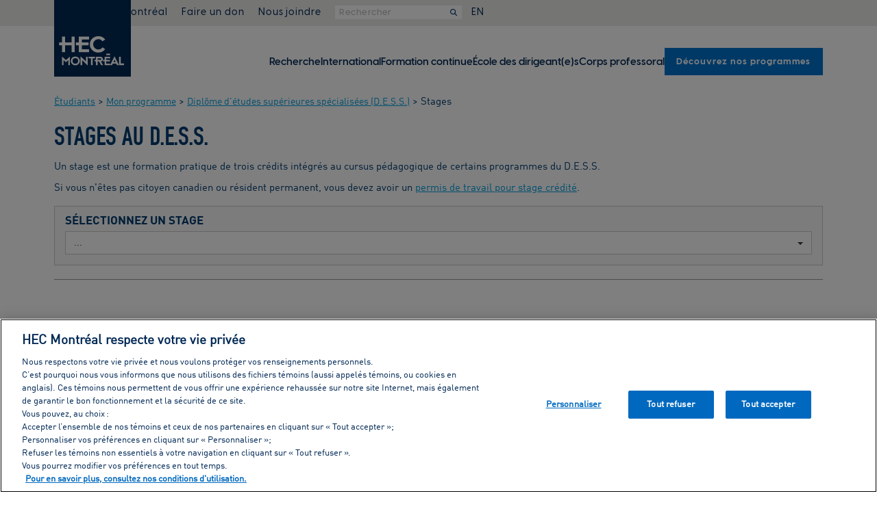

--- FILE ---
content_type: text/html
request_url: https://www.hec.ca/etudiants/mon-programme/dess/stages/index.html
body_size: 12675
content:
<!DOCTYPE html>
<html lang="fr">
<head>
<title>Stages | D.E.S.S. | Mon programme | Étudiants | HEC Montréal</title>
<meta charset="utf-8">
<meta http-equiv="X-UA-Compatible" content="IE=edge">
<meta name="viewport" content="width=device-width, initial-scale=1">
<meta property="fb:pages"  content="18151900178">
<meta property="fb:app_id" content="427346897597499">
<meta property="og:title"  content="Stages au D.E.S.S.">
<meta property="og:type"   content="website">
<meta property="og:image"  content="https://www.hec.ca/web_resources/columbo/img/opengraph/og-hec-columbo.jpg">
<meta property="og:url"    content="https://www.hec.ca/etudiants/mon-programme/dess/stages/index.html">
<meta property="og:description" content="HEC Montr&#233;al">	
<link rel="stylesheet" type="text/css" href="https://www.hec.ca/web_resources/rwd/css/bootstrap.min.css">
<link href="https://www.hec.ca/web_resources/columbo/fontawesome/css/fontawesome.css?v=6.4.2" rel="stylesheet">
<link href="https://www.hec.ca/web_resources/columbo/fontawesome/css/brands.css?v=6.4.2" rel="stylesheet">
<link href="https://www.hec.ca/web_resources/columbo/fontawesome/css/solid.css?v=6.4.2" rel="stylesheet">
<link href="https://www.hec.ca/web_resources/columbo/fontawesome/css/regular.css?v=6.4.2" rel="stylesheet">
<link href="https://www.hec.ca/web_resources/rwd/fontawesome/css/fontawesome.css?v=6.4.2" rel="stylesheet">
<link href="https://www.hec.ca/web_resources/rwd/fontawesome/css/brands.css?v=6.4.2" rel="stylesheet">
<link href="https://www.hec.ca/web_resources/rwd/fontawesome/css/solid.css?v=6.4.2" rel="stylesheet">
<link href="https://www.hec.ca/web_resources/rwd/fontawesome/css/regular.css?v=6.4.2" rel="stylesheet">
<link href="/apple-touch-icon.png" rel="apple-touch-icon" />
<link href="/apple-touch-icon-152x152.png" rel="apple-touch-icon" sizes="152x152" />
<link href="/apple-touch-icon-167x167.png" rel="apple-touch-icon" sizes="167x167" />
<link href="/apple-touch-icon-180x180.png" rel="apple-touch-icon" sizes="180x180" />
<link href="/icon-hires.png" rel="icon" sizes="192x192" />
<link href="/icon-normal.png" rel="icon" sizes="128x128" />

<meta name="apple-mobile-web-app-title" content="HEC Montréal">
<meta name="application-name" content="HEC Montréal">
<link rel="preload" href="https://www.hec.ca/web_resources/columbo/css/fonts/VisbyCF-Bold.woff2" as="font" type="font/woff2" crossorigin>
<link rel="preload" href="https://www.hec.ca/web_resources/columbo/css/fonts/VisbyCF-DemiBold.woff2" as="font" type="font/woff2" crossorigin>
<link rel="preload" href="https://www.hec.ca/web_resources/columbo/css/fonts/VisbyCF-Medium.woff2" as="font" type="font/woff2" crossorigin>
<link rel="preload" href="https://www.hec.ca/web_resources/columbo/css/fonts/VisbyCF-Regular.woff2" as="font" type="font/woff2" crossorigin>
<link rel="preload" href="https://www.hec.ca/web_resources/columbo/css/fonts/VisbySlabCF-DemiBold.woff2" as="font" type="font/woff2" crossorigin>
<link rel="preload" href="https://www.hec.ca/web_resources/rwd/css/fonts/din-regular.woff2" as="font" type="font/woff2" crossorigin>
<link rel="preload" href="https://www.hec.ca/web_resources/rwd/css/fonts/din-cond-med.woff2" as="font" type="font/woff2" crossorigin>
<link rel="preload" href="https://www.hec.ca/web_resources/rwd/css/fonts/din-bold.woff2" as="font" type="font/woff2" crossorigin>
<link rel="preload" href="https://www.hec.ca/web_resources/rwd/css/fonts/din-1451-eng.woff2" as="font" type="font/woff2" crossorigin>
<link rel="stylesheet" type="text/css" href="https://www.hec.ca/web_resources/rwd/css/bInstBase.css?v=2.0">
<script src="https://ajax.googleapis.com/ajax/libs/jquery/3.5.1/jquery.min.js"></script>

<script src="https://www.hec.ca/web_resources/rwd/js/gtm-scripts.js"></script>

<link rel="preload" href="https://www.hec.ca/web_resources/columbo/css/fonts/VisbyCF-Bold.woff2" as="font" type="font/woff2" crossorigin>
<link rel="preload" href="https://www.hec.ca/web_resources/columbo/css/fonts/VisbyCF-DemiBold.woff2" as="font" type="font/woff2" crossorigin>
<link rel="preload" href="https://www.hec.ca/web_resources/columbo/css/fonts/VisbyCF-Medium.woff2" as="font" type="font/woff2" crossorigin>
<link rel="preload" href="https://www.hec.ca/web_resources/columbo/css/fonts/VisbyCF-Regular.woff2" as="font" type="font/woff2" crossorigin>
<link rel="preload" href="https://www.hec.ca/web_resources/columbo/css/fonts/VisbySlabCF-DemiBold.woff2" as="font" type="font/woff2" crossorigin>
<link rel="preload" href="https://www.hec.ca/web_resources/rwd/css/fonts/din-regular.woff2" as="font" type="font/woff2" crossorigin>
<link rel="preload" href="https://www.hec.ca/web_resources/rwd/css/fonts/din-cond-med.woff2" as="font" type="font/woff2" crossorigin>
<link rel="preload" href="https://www.hec.ca/web_resources/rwd/css/fonts/din-bold.woff2" as="font" type="font/woff2" crossorigin>
<link rel="preload" href="https://www.hec.ca/web_resources/rwd/css/fonts/din-1451-eng.woff2" as="font" type="font/woff2" crossorigin>
<link href="/apple-touch-icon.png" rel="apple-touch-icon" />
<link href="/apple-touch-icon-152x152.png" rel="apple-touch-icon" sizes="152x152" />
<link href="/apple-touch-icon-167x167.png" rel="apple-touch-icon" sizes="167x167" />
<link href="/apple-touch-icon-180x180.png" rel="apple-touch-icon" sizes="180x180" />
<link href="/icon-hires.png" rel="icon" sizes="192x192" />
<link href="/icon-normal.png" rel="icon" sizes="128x128" />

<meta name="apple-mobile-web-app-title" content="HEC Montréal">
<meta name="application-name" content="HEC Montréal">
<link href="https://www.hec.ca/web_resources/columbo/fontawesome/css/fontawesome.css?v=6.4.2" rel="stylesheet">
<link href="https://www.hec.ca/web_resources/columbo/fontawesome/css/brands.css?v=6.4.2" rel="stylesheet">
<link href="https://www.hec.ca/web_resources/columbo/fontawesome/css/solid.css?v=6.4.2" rel="stylesheet">
<link href="https://www.hec.ca/web_resources/columbo/fontawesome/css/regular.css?v=6.4.2" rel="stylesheet">
<link href="https://www.hec.ca/web_resources/rwd/fontawesome/css/fontawesome.css?v=6.4.2" rel="stylesheet">
<link href="https://www.hec.ca/web_resources/rwd/fontawesome/css/brands.css?v=6.4.2" rel="stylesheet">
<link href="https://www.hec.ca/web_resources/rwd/fontawesome/css/solid.css?v=6.4.2" rel="stylesheet">
<link href="https://www.hec.ca/web_resources/rwd/fontawesome/css/regular.css?v=6.4.2" rel="stylesheet">
<link rel="stylesheet" type="text/css" href="https://www.hec.ca/web_resources/columbo/css/hecColumbo-HF-dist.css?v=1.4">
<script src="https://www.hec.ca/web_resources/columbo/js/hecColumbo-HF-dist.js?v=1.3" defer></script>
</head>
<body data-RxPageId="127147">	
<header aria-label="Entête" role="banner">
<a href="#ContenuPrincipal" class="VersContenuPrincipal">Passer au contenu principal</a>
<div id="fixed-mobile-logo-container" class="container-center-area">
<a href="https://www.hec.ca">	
<img src="https://www.hec.ca/web_resources/columbo/img/topbar/logo_hec_montreal.svg" class="img-responsive" alt="Logo HEC Montréal" title="Logo HEC Montréal" > 
</a>
</div>
<div id="fixed-mobile-menu-container">
<ul id="fixed-mobile-menu-ul">
<li><button id="fmm-Button-MonHec" class="fmm-MonHec" aria-controls="MonHec-Cols-Grid" aria-expanded="false">
<i class="fa-regular fa-user" aria-hidden="true" title="Mon HEC Montréal"></i></button></li>
<li><button id="fmm-Button-Rechercher" class="fmm-Rechercher" aria-controls="Slide-In-Rechercher" aria-expanded="false">
<i class="fa-regular fa-magnifying-glass" title="Rechercher"></i></button></li>
<li id="ffm-li-Lang">
<a href="https://www.hec.ca/en/not-in-english/index.html">EN</a>
</li>
<li><button id="fmm-Button-Hamburger" class="fmm-Hamburger" aria-controls="nav-home-primaire-ul" aria-expanded="false">
<i class="fa-regular fa-bars" title="Menu"></i></button></li>
</ul>
</div>
<div id="header-main-logo-container" class="container-center-area">
<div id="header-main-logo">
<a href="https://www.hec.ca">	
<img src="https://www.hec.ca/web_resources/columbo/img/topbar/logo_hec_montreal.svg" class="img-responsive" alt="Logo HEC Montréal" > 
</a>
</div>
</div>
<div id="nav-home-secondaire-container" class="container-fluid">
<div class="container-center-area">
<nav id="nav-home-secondaire" aria-label="Menu secondaire" role="navigation">   
<ul id="nav-home-secondaire-ul" class="Styles-On-Sm">
<li id="MS-li-MonHec">
<button id="buttonMonHec" aria-controls="MonHec-Cols-Grid" aria-expanded="false"><i class="fa-regular fa-user" aria-hidden="true" title="Mon HEC Montréal"></i>&nbsp;Mon HEC Montréal</button>
<div id="MonHec-Menu-Container" class="Styles-On-Sm Styles-On-Lg">
<div id="MonHec-Cols-Grid">
<div class="MonHec-Colonne MH-C1">
<div class="Colonne-Title">Ressources</div>
<ul class="MonHec-UL-Liens">

<li data-id="197066" data-ct="lien-int"><a id="rx-119956" href="https://www.hec.ca/etudiants/index.html">Communauté étudiante </a></li>
<li data-id="209087" data-ct="lien-ext"><a href="https://www.hec.ca/intranet">Personnel</a></li>
<li data-id="209088" data-ct="lien-ext"><a href="https://hecmtl.sharepoint.com/sites/enseignement-recherche">Corps enseignant</a></li>
<li data-id="197069" data-ct="lien-int"><a id="rx-162591" href="https://www.hec.ca/diplomes-fondation/index.html">Diplômé(e)s</a></li>
<li data-id="197070" data-ct="lien-int"><a id="rx-123973" href="https://www.hec.ca/entreprises/index.html">Entreprises</a></li>
<li data-id="197071" data-ct="lien-int"><a id="rx-62234" href="https://www.hec.ca/retraites/index.html">Retraité(e)s</a></li>
</ul>
</div>
<div class="MonHec-Colonne MH-C2">
<div class="Colonne-Title">Outils populaires</div>
<ul class="MonHec-UL-Liens">

<li data-id="197073" data-ct="lien-ext"><a href="https://enligne.hec.ca/">HEC en ligne</a></li>
<li data-id="197074" data-ct="lien-ext"><a href="https://outlook.office.com/owa/hec.ca">Courriel et agenda web</a></li>
<li data-id="197172" data-ct="lien-int"><a id="rx-63200" href="https://www.hec.ca/biblio/index.html">Bibliothèque</a></li>
<li data-id="197075" data-ct="lien-ext"><a href="https://hecmontreal.atlassian.net/wiki/spaces/DTIKB/overview">Services TI</a></li>
<li id="it-154298"><a href="https://www.hec.ca/cours/index.html">Portail des cours</a></li>
<li data-id="197103" data-ct="lien-ext"><a href="https://zonecours2.hec.ca/">ZoneCours</a></li>
<li data-id="197078" data-ct="lien-ext"><a href="https://aide.hec.ca/s/?language=fr">Zone Info en ligne</a></li>
<li data-id="197079" data-ct="lien-ext"><a href="https://zonerecherche.hec.ca/">ZoneRecherche</a></li>
<li data-id="197080" data-ct="lien-int"><a id="rx-87298" href="https://www.hec.ca/nous_joindre/repertoire-du-personnel/index.html">Répertoire du personnel</a></li>
</ul>
</div>
</div>
</div>
</li>
<li class="MS-li-a"><a href="https://www.hec.ca/diplomes-fondation/je-donne/don-en-ligne">Faire un don</a></li>
<li class="MS-li-a"><a href="https://www.hec.ca/nous_joindre">Nous joindre</a></li>
<li id="MS-li-form">
<form  id="GGS_MS" action="https://www.hec.ca/resultat/resultats-recherche-mots-cles.html?client=default_collection" method="get" autocomplete="off" role="search">
<input id="GGS_MS_Input" title="search" type="text" name="q" placeholder="Rechercher" name="search" onfocus="this.value=''">
<button type="submit" tabindex="-1" aria-label="Rechercher"><i class="fa fa-search" aria-hidden="true"></i></button>
<input type="hidden" name="client" value="default_collection">
</form>
</li>
<li class="MS-li-a">
<a href="https://www.hec.ca/en/not-in-english/index.html">EN</a>
</li>
</ul>
</nav>
</div>
</div>
<div id="Slide-In-Rechercher">
<form  id="GGS_SI" action="https://www.hec.ca/resultat/resultats-recherche-mots-cles.html?client=default_collection" method="get" autocomplete="off" role="search">
<input id="GGS_SI_Input" title="search" type="text" name="q" placeholder="Rechercher" name="search" onfocus="this.value=''">
<button type="submit" tabindex="-1" aria-label="Rechercher"><i class="fa fa-search" aria-hidden="true"></i></button>
<input type="hidden" name="client" value="default_collection">
</form>
</div>
</header>
<header id="nav-home-primaire-container" class="container-fluid" aria-label="Contient le menu principal">
<div class="container-center-area">
<nav id="nav-home-primaire" aria-label="Menu principal" role="navigation">    
<ul id="nav-home-primaire-ul" data-visible="false">

<li data-id="148319"><a id="148319" class="AxePlaceHolder" href="https://www.hec.ca/recherche/index.html">Recherche</a></li>
<li data-id="181955"><a id="181955" class="AxePlaceHolder" href="https://www.hec.ca/international/index.html">International</a></li>
<li data-id="197081" data-ct="lien-int"><a id="rx-197081" class="AxePlaceHolder" href="https://www.hec.ca/formation-continue/programmes-etudes/index.html?formationcontinue">Formation continue</a></li>
<li data-id="210025"><a id="210025" class="AxePlaceHolder" href="https://ecole-dirigeants.hec.ca/">École des dirigeant(e)s</a></li>
<li data-id="123177"><a id="123177" class="AxePlaceHolder" href="https://www.hec.ca/profs/index.html">Corps professoral</a></li>
<li data-id="197114" data-ct="lien-int" class="programmes"><a id="rx-197114" class="AxePlaceHolder LinkAsButton" href="https://www.hec.ca/programmes/index.html">Découvrez nos programmes</a></li>
<li data-id="197062" data-ct="lien-int" class="mobile-tab-only"><a id="rx-197062" class="AxePlaceHolder" href="https://www.hec.ca/diplomes-fondation/je-donne/don-en-ligne/index.html">Faire un don</a></li>
<li data-id="197063" data-ct="lien-int" class="mobile-tab-only"><a id="rx-197063" class="AxePlaceHolder" href="https://www.hec.ca/nous_joindre/index.html">Nous joindre</a></li>
</ul>
</nav>
</div>	
</header>
<main aria-label="Contenu principal" role="main">
<div class="container InstBreadcrumbs">
<a class="brand-Secondaire" href="https://www.hec.ca/etudiants/index.html">Étudiants</a> >
<a class="brand-Secondaire" href="https://www.hec.ca/etudiants/mon-programme/index.html">Mon programme</a> >
<a class="brand-Secondaire" href="https://www.hec.ca/etudiants/mon-programme/dess/index.html">Diplôme d'études supérieures spécialisées (D.E.S.S.)</a> >
 Stages<br>
</div>
<div class="container" id="ContenuPrincipal">
<!--Call NavFLStuff-->
<h1>Stages au D.E.S.S.</h1>




<div>
<p>Un stage&nbsp;est&nbsp;une&nbsp;formation pratique de trois cr&eacute;dits int&eacute;gr&eacute;s au cursus p&eacute;dagogique de certains programmes du D.E.S.S.</p>
<p>Si vous n'&ecirc;tes pas citoyen canadien ou r&eacute;sident permanent,&nbsp;vous devez avoir un&nbsp;<a href="https://www.hec.ca/etudiants/etudiants-etrangers/pour-travailler-au-canada/demander-permis-de-travail-coop/index.html" title="Demander un permis de travail coop (stage ou projet)">permis de travail pour stage cr&eacute;dit&eacute;</a>.</p>
</div>

    
<div class="ctGI" id="gi-153113">

<div class="ddDisplay" id="ddd-153109">
<div class="ddDisplayForm">
<div class="ddDisplayTitre">Sélectionnez un stage&nbsp;</div>
<div class="btn-group">
<button type="button" class="btn btn-default dropdown-toggle clearfix" data-toggle="dropdown" id="dd153109Button">
<div class="ddDisplayRight"><span class="caret"></span></div>
<div class="ddDisplayLeft">...</div> 
</button>
<ul class="dropdown-menu ddScrollableMenu" role="menu" id="dd153109">
<li><a>...</a></li> 
<li value="cpa"><a>Stage en comptabilité professionnelle</a></li>
<li value="cl"><a>Stage supervisé en gestion de la chaîne logistique</a></li>
<li value="dd"><a>Stage supervisé en gestion et développement durable</a></li>
<li value="oc"><a>Stage supervisé en gestion des arts et de la culture</a></li>
<li value="rh"><a>Stage supervisé en gestion des ressources humaines</a></li>
<li value="fin"><a>Stage de fin d'études</a></li>
</ul>
</div>
</div>
<div  id="dd153109Titre" class="ddDisplayClicked h2"></div>
<div id="dd153109-cpa" class="ddDisplayBlk">

<div class="ctGI" id="gi-153258">
<div id="br-153518">
<p>Ce stage, r&eacute;alis&eacute; en contexte canadien, vise &agrave; am&eacute;liorer et &agrave; consolider les connaissances et les comp&eacute;tences acquises durant vos &eacute;tudes. Il permet d'appliquer et d'int&eacute;grer les comp&eacute;tences habilitantes et techniques qu&rsquo;un futur CPA doit poss&eacute;der. Vous ferez face &agrave; des situations concr&egrave;tes de prise de d&eacute;cision dans un environnement professionnel choisi en fonction de vos int&eacute;r&ecirc;ts.</p>
<div style="margin-bottom: 20px;">
<div style="float: left;"><span class="glyphicon glyphicon-info-sign">&nbsp;</span></div>
<div style="margin-left: 2em;">Le stage pourrait &ecirc;tre reconnu ou non par l'Ordre des CPA pour l&rsquo;obtention du titre de CPA.</div>
</div></div>

<div id="br-153519">
<div class="br-Explo">
<a data-toggle="collapse" href="#explo-153519-257581" aria-expanded="true" aria-controls="explo-153519-257581" class="hCollapseTRIG">
<div class="hCollapseTRIG__Cont">
<div class="hCollapseTRIG__Icone">+</div><!--
--><div class="hCollapseTRIG__Rest"><h3>Conditions d'approbation</h3></div>
</div>
</a>
<div class="collapse" id="explo-153519-257581">
<table class="table table-striped">
<tbody>
<tr>
<td><strong>Dur&eacute;e&nbsp;</strong></td>
<td>Vous devez effectuer un minimum de 200&nbsp;heures cons&eacute;cutives de travail &agrave; temps plein.</td>
</tr>
<tr>
<td><strong>T&acirc;ches &agrave; r&eacute;aliser&nbsp;</strong></td>
<td>Vous devez occuper des fonctions qui requi&egrave;rent minimalement un baccalaur&eacute;at en gestion sp&eacute;cialis&eacute; en comptabilit&eacute;. Par exemple&nbsp;: agent de gestion financi&egrave;re, analyste financier, aide-contr&ocirc;leur, auditeur externe, auditeur interne, etc.</td>
</tr>
<tr>
<td><strong>Taille de l&rsquo;organisation</strong></td>
<td>L&rsquo;organisation doit &ecirc;tre de taille suffisante pour qu&rsquo;un employ&eacute; impartial puisse vous superviser et vous confier des t&acirc;ches diversifi&eacute;es et substantielles.</td>
</tr>
</tbody>
</table>
</div>
</div>
</div>

<div id="br-211719">
<div class="br-Explo">
<a data-toggle="collapse" href="#explo-211719-258603" aria-expanded="true" aria-controls="explo-211719-258603" class="hCollapseTRIG">
<div class="hCollapseTRIG__Cont">
<div class="hCollapseTRIG__Icone">+</div><!--
--><div class="hCollapseTRIG__Rest"><h3>Rémunération</h3></div>
</div>
</a>
<div class="collapse" id="explo-211719-258603">
<p>Tout stage, &agrave; l'exception de ceux r&eacute;alis&eacute;s au sein d&rsquo;un organisme &agrave; but non lucratif ou &agrave; vocation sociale ou communautaire, doit &ecirc;tre r&eacute;mun&eacute;r&eacute; au moins au salaire minimum. Pour en savoir plus,&nbsp;<a href="https://www.legisquebec.gouv.qc.ca/fr/document/lc/N-1.1/" target="_blank" rel="noopener noreferrer">consultez la Loi sur les normes de travail</a>.<br />&nbsp;</p>
<h3>&Eacute;tudiantes et &eacute;tudiants&nbsp;de l'international</h3>
<p>Si vous n'avez pas la citoyennet&eacute; canadienne ou la r&eacute;sidence permanente, vous pourriez avoir besoin d&rsquo;un permis de travail pour stage cr&eacute;dit&eacute;. Si vous avez des questions,&nbsp;<a href="https://aide.hec.ca/s/contactsupport?language=fr" target="_blank" rel="noopener noreferrer">communiquez avec la Zone Info</a>.</p>
</div>
</div>
</div>

<div id="br-153255">
<div class="br-Explo">
<a data-toggle="collapse" href="#explo-153255-346369" aria-expanded="true" aria-controls="explo-153255-346369" class="hCollapseTRIG">
<div class="hCollapseTRIG__Cont">
<div class="hCollapseTRIG__Icone">+</div><!--
--><div class="hCollapseTRIG__Rest"><h3>Étapes à suivre</h3></div>
</div>
</a>
<div class="collapse" id="explo-153255-346369">
<h3 style="margin-bottom: 20px;">Recherche d&rsquo;une organisation et d&rsquo;un superviseur</h3>
<p>Vous devez trouver une organisation o&ugrave; faire votre stage et un superviseur qui accepte de vous encadrer dans vos fonctions.</p>
<p>Milieux de stage possibles&nbsp;: entreprise, cabinet d&rsquo;experts-comptables, organisme ou entreprise du secteur public ou parapublic, organisme &agrave; but non lucratif, etc.</p>
<h3 style="margin: 20px 0;">Inscription et approbation</h3>
<ol>
<li>Remplissez&nbsp;le formulaire <a href="https://formulaires.hec.ca/direction_des_etudes/des_inscription_a_un_stage_comptabilite/fr" target="_blank" rel="noopener noreferrer">Inscription &agrave; un stage pratique en comptabilit&eacute; professionnelle</a> et soumettez-le.<br />Vous devrez y joindre la description officielle de votre poste, sur le papier &agrave; en-t&ecirc;te de l&rsquo;organisation, en format Word ou PDF. Ce document doit inclure :
<ul>
<li>La description de t&acirc;ches;</li>
<li>Les exigences de l&rsquo;emploi : formation et dipl&ocirc;me requis, titre professionnel, etc.</li>
</ul>
</li>
<li>V&eacute;rifiez vos courriels r&eacute;guli&egrave;rement&nbsp;: vous recevrez une notification&nbsp;apr&egrave;s chacune des &eacute;tapes suivantes.</li>
<li>Un courriel sera d&rsquo;abord envoy&eacute; &agrave; votre superviseur, &agrave; l&rsquo;adresse que vous aurez indiqu&eacute;e dans le formulaire, pour qu&rsquo;il confirme votre demande.</li>
<li>Ensuite, la direction du D&eacute;partement de sciences comptables analysera et traitera votre demande.</li>
<li>Finalement, si le stage est approuv&eacute;, le Registrariat proc&eacute;dera &agrave; votre inscription.</li>
</ol>
</div>
</div>
</div>

<div id="br-153520">
<div class="br-Explo">
<a data-toggle="collapse" href="#explo-153520-494380" aria-expanded="true" aria-controls="explo-153520-494380" class="hCollapseTRIG">
<div class="hCollapseTRIG__Cont">
<div class="hCollapseTRIG__Icone">+</div><!--
--><div class="hCollapseTRIG__Rest"><h3>Période de stage et échéances</h3></div>
</div>
</a>
<div class="collapse" id="explo-153520-494380">
<table class="table table-striped table-bordered">
<thead>
<tr>
<th>&nbsp;</th>
<th>Trimestre d&rsquo;automne</th>
<th>Trimestre d&rsquo;hiver</th>
<th>Trimestre d&rsquo;&eacute;t&eacute;</th>
</tr>
</thead>
<tbody>
<tr>
<td style="width: 22%;"><strong>P&eacute;riode de stage</strong></td>
<td style="width: 22%;">Du&nbsp;1<sup>er</sup>&nbsp;septembre au 1<sup>er</sup>&nbsp;d&eacute;cembre</td>
<td style="width: 20%;">De d&eacute;but janvier au 31&nbsp;mars</td>
<td style="width: 18%;">Du&nbsp;1<sup>er</sup>&nbsp;juin au 31 ao&ucirc;t</td>
</tr>
<tr>
<td><strong>Date limite pour soumettre le formulaire d&rsquo;inscription</strong></td>
<td>15&nbsp;septembre</td>
<td>15&nbsp;janvier</td>
<td>15&nbsp;juin</td>
</tr>
<tr>
<td><strong>Date limite pour remettre la grille d&rsquo;&eacute;valuation et le rapport de stage</strong></td>
<td>15&nbsp;d&eacute;cembre</td>
<td>10&nbsp;avril</td>
<td>15&nbsp;septembre</td>
</tr>
</tbody>
</table>
</div>
</div>
</div>

<div id="br-153523">
<div class="br-Explo">
<a data-toggle="collapse" href="#explo-153523-140458" aria-expanded="true" aria-controls="explo-153523-140458" class="hCollapseTRIG">
<div class="hCollapseTRIG__Cont">
<div class="hCollapseTRIG__Icone">+</div><!--
--><div class="hCollapseTRIG__Rest"><h3>Suivi et évaluation</h3></div>
</div>
</a>
<div class="collapse" id="explo-153523-140458">
<h3 style="margin-bottom: 20px;">&Eacute;valuation individuelle du stagiaire par le superviseur-r&eacute;pondant</h3>
<p>1. Vous devez remplir&nbsp;la <a href="https://formulaires.hec.ca/direction_des_etudes/grille_d_evaluation_stage_diplome_d_etudes_superieures_specialisees_en_comptabilite_professionnelle/fr" target="_blank" rel="noopener noreferrer">grille d'&eacute;valuation</a> en ligne.</p>
<p>2. Vous recevrez&nbsp;un courriel de&nbsp;confirmation&nbsp;environ&nbsp;20 minutes apr&egrave;s avoir soumis la grille d'&eacute;valuation, et&nbsp;votre superviseur-r&eacute;pondant (l'&eacute;valuateur) recevra&nbsp;un message&nbsp;l'avisant de remplir la grille et de la soumettre &agrave; la direction administrative du D&eacute;partement de sciences comptables.</p>
<p>3. Cela fait, vous recevrez un autre&nbsp;courriel vous permettant de consulter&nbsp;la grille d'&eacute;valuation.</p>
<div style="margin-left: 20px;">
<div style="float: left;"></div>
</div>
<h3 style="margin: 20px 0;">Rapport de stage</h3>
<p>&Agrave; la fin du stage, vous devez d&eacute;crire votre exp&eacute;rience de fa&ccedil;on d&eacute;taill&eacute;e dans un rapport de 2&nbsp;000 &agrave; 2&nbsp;500&nbsp;mots. Pour en savoir plus sur les exigences du rapport, veuillez consulter le plan de cours dans ZoneCours.</p>
<p>Le rapport de stage doit &ecirc;tre d&eacute;pos&eacute; dans ZoneCours dans les d&eacute;lais impartis.</p>
</div>
</div>
</div>

<div id="br-153524">
<div class="br-Explo">
<a data-toggle="collapse" href="#explo-153524-771172" aria-expanded="true" aria-controls="explo-153524-771172" class="hCollapseTRIG">
<div class="hCollapseTRIG__Cont">
<div class="hCollapseTRIG__Icone">+</div><!--
--><div class="hCollapseTRIG__Rest"><h3>Notation</h3></div>
</div>
</a>
<div class="collapse" id="explo-153524-771172">
<p>La&nbsp;note finale correspond &agrave;&nbsp;la mention &laquo; exigences satisfaites &raquo; ou &laquo; &eacute;chec &raquo;.</p>
<p>Vous verrez la mention &laquo; E.S. &raquo; (exigences satisfaites) sur votre relev&eacute; de notes uniquement lorsque la direction aura approuv&eacute; le rapport de stage (transmis dans les d&eacute;lais) et que votre employeur aura envoy&eacute; la grille d&rsquo;&eacute;valuation. Dans toute autre circonstance, un &eacute;chec sera vers&eacute; &agrave; votre dossier.</p>
</div>
</div>
</div>
</div>
</div>
<div id="dd153109-oc" class="ddDisplayBlk">

<div class="ctGI" id="gi-153260">
<div id="br-153529">
<p style="margin-bottom: 20px;">Ce stage vous permet de mettre en pratique les connaissances et comp&eacute;tences acquises durant vos &eacute;tudes dans le milieu des arts et de la culture. &Agrave; la fin de votre stage, vous serez en mesure de mieux comprendre le fonctionnement et les particularit&eacute;s de la gestion dans des organisations artistiques ou culturelles.</p></div>

<div id="br-153530">
<div class="br-Explo">
<a data-toggle="collapse" href="#explo-153530-376429" aria-expanded="true" aria-controls="explo-153530-376429" class="hCollapseTRIG">
<div class="hCollapseTRIG__Cont">
<div class="hCollapseTRIG__Icone">+</div><!--
--><div class="hCollapseTRIG__Rest"><h3>Conditions d'approbation</h3></div>
</div>
</a>
<div class="collapse" id="explo-153530-376429">
<table class="table table-striped">
<tbody>
<tr>
<td style="width: 13%;"><strong>Pr&eacute;alable</strong></td>
<td style="width: 87%;">Vous devez avoir r&eacute;ussi 12 cr&eacute;dits de cours de sp&eacute;cialisation avant de vous inscrire.</td>
</tr>
<tr>
<td><strong>Dur&eacute;e</strong></td>
<td>Vous devez effectuer un minimum de 200 heures de travail en organisation. La r&eacute;daction du rapport n&rsquo;est pas incluse dans ce nombre.</td>
</tr>
<tr>
<td><strong>T&acirc;ches &agrave; r&eacute;aliser&nbsp;</strong></td>
<td>Au moins une t&acirc;che doit &ecirc;tre de nature strat&eacute;gique ou r&eacute;flexive.&nbsp;Les stages constitu&eacute;s exclusivement de t&acirc;ches op&eacute;rationnelles&nbsp;ne seront pas reconnus. Par exemple&nbsp;: remplir des formulaires, aider les autres employ&eacute;s dans leurs t&acirc;ches quotidiennes, s&rsquo;occuper des aspects purement op&eacute;rationnels de la pr&eacute;paration d&rsquo;une soir&eacute;e-b&eacute;n&eacute;fice, etc.</td>
</tr>
<tr>
<td><strong>D&eacute;lai</strong></td>
<td>Votre stage et votre rapport doivent &ecirc;tre r&eacute;alis&eacute;s &agrave; l&rsquo;int&eacute;rieur d&rsquo;un seul trimestre.</td>
</tr>
</tbody>
</table>
<div style="margin: 20px 0;">
<div style="float: left;"><span class="glyphicon glyphicon-info-sign">&nbsp;</span></div>
<div style="margin-left: 2em;">Les stages peuvent &ecirc;tre r&eacute;alis&eacute;s &agrave; l'&eacute;tranger.</div>
</div>
</div>
</div>
</div>

<div id="br-211702">
<div class="br-Explo">
<a data-toggle="collapse" href="#explo-211702-798820" aria-expanded="true" aria-controls="explo-211702-798820" class="hCollapseTRIG">
<div class="hCollapseTRIG__Cont">
<div class="hCollapseTRIG__Icone">+</div><!--
--><div class="hCollapseTRIG__Rest"><h3>Rémunération</h3></div>
</div>
</a>
<div class="collapse" id="explo-211702-798820">
<p><strong>Au Qu&eacute;bec</strong>&nbsp;: Tout stage, &agrave; l'exception de ceux r&eacute;alis&eacute;s au sein d&rsquo;un organisme &agrave; but non lucratif ou &agrave; vocation sociale ou communautaire, doit &ecirc;tre r&eacute;mun&eacute;r&eacute; au moins au salaire minimum. Pour en savoir plus,&nbsp;<a href="https://www.legisquebec.gouv.qc.ca/fr/document/lc/N-1.1/" target="_blank" rel="noopener noreferrer">consultez la Loi sur les normes de travail</a>.</p>
<p><strong>En France</strong>&nbsp;: Selon la r&eacute;glementation, un employeur qui accueille un ou une stagiaire plus de 2&nbsp;mois (44 jours, 7 heures par jour) au cours de la m&ecirc;me ann&eacute;e universitaire doit verser une gratification minimale. Dans ce cas, la gratification doit &ecirc;tre sup&eacute;rieure ou &eacute;gale &agrave; 15 % du plafond de la s&eacute;curit&eacute; sociale. Pour en savoir plus,&nbsp;<a href="https://www.service-public.fr/particuliers/vosdroits/F16734" target="_blank" rel="noopener noreferrer">consultez le site officiel de l'administration fran&ccedil;aise</a>.</p>
<p><strong>Ailleurs</strong>&nbsp;: L&rsquo;&Eacute;cole vous encourage &agrave; opter pour un stage r&eacute;mun&eacute;r&eacute;. Cependant, selon les lois en vigueur dans les autres provinces du Canada ou le pays choisi, il est possible que vous n&rsquo;obteniez pas de paie.<br />&nbsp;</p>
<h3>&Eacute;tudiantes et &eacute;tudiants&nbsp;de l'international</h3>
<p>Si vous n'avez pas la citoyennet&eacute; canadienne ou la r&eacute;sidence permanente, vous pourriez avoir besoin d&rsquo;un permis de travail pour stage cr&eacute;dit&eacute;. Si vous avez des questions,&nbsp;<a href="https://aide.hec.ca/s/contactsupport?language=fr" target="_blank" rel="noopener noreferrer">communiquez avec la Zone Info</a>.</p>
</div>
</div>
</div>

<div id="br-153534">
<div class="br-Explo">
<a data-toggle="collapse" href="#explo-153534-426755" aria-expanded="true" aria-controls="explo-153534-426755" class="hCollapseTRIG">
<div class="hCollapseTRIG__Cont">
<div class="hCollapseTRIG__Icone">+</div><!--
--><div class="hCollapseTRIG__Rest"><h3>Étapes à suivre</h3></div>
</div>
</a>
<div class="collapse" id="explo-153534-426755">
<h3 style="margin-bottom: 20px;">Recherche d&rsquo;un organisme</h3>
<p>Vous &ecirc;tes responsable de trouver un stage au sein d&rsquo;un organisme culturel.</p>
<p>Un certain nombre d&rsquo;offres de stage est diffus&eacute; par la direction du programme (par courriel) et par le <a href="https://www.hec.ca/etudiants/soutien-ressources/gestion-carriere/index.html" title="Gestion de carri&egrave;re">Service de gestion de carri&egrave;re</a>. D&rsquo;autres offres sont disponibles sur la page <a href="https://www.facebook.com/groups/330920457006407" target="_blank" rel="noopener noreferrer">Facebook</a> du D.E.S.S. en gestion des organismes culturels ou sur d&rsquo;autres sites comme <a href="http://www.artere.qc.ca/babillard/?c=1284" target="_blank" rel="noopener noreferrer">Art&egrave;re</a>.</p>
<h3 style="margin: 20px 0;">Recherche d&rsquo;un superviseur</h3>
<p>Vous devez trouver un enseignant ou une enseignante ayant l&rsquo;expertise pour vous soutenir dans votre stage en fonction de vos objectifs.</p>
<h3 style="margin: 20px 0;">Approbation</h3>
<p>Vous devez faire approuver votre stage par la direction p&eacute;dagogique avant de vous inscrire.</p>
<h3 style="margin: 20px 0;">Inscription</h3>
<p>Vous devez remplir une demande d'approbation. Pour ce faire :</p>
<div id="br-205481">
<div id="br-205479">
<ol>
<li>Connectez-vous <a href="https://formulaires.hec.ca/registrariat/app/portail" target="_blank" rel="noopener noreferrer">au portail</a> avec votre matricule et votre mot de passe HEC Montr&eacute;al.</li>
</ol></div>

<ol start="2">
<li>Remplissez le formulaire &laquo; D.E.S. | Approbation d'un stage supervis&eacute; &raquo;.</li>
</ol>
<div id="br-205480">
<ol start="3">
<li>Apr&egrave;s avoir enregistr&eacute; le formulaire, soumettez-le &agrave; partir de la page &laquo;&nbsp;Mes demandes&nbsp;&raquo; du portail.</li>
</ol></div></div>

<p>Une fois que&nbsp;votre&nbsp;superviseure ou superviseur en organisation, que votre&nbsp;superviseure ou superviseur p&eacute;dagogique&nbsp;et que&nbsp;votre responsable p&eacute;dagogique auront approuv&eacute; la demande, la&nbsp;direction administrative du programme proc&eacute;dera &agrave; votre inscription et vous enverra un courriel de confirmation.</p>
<p>Vous ne pouvez commencer&nbsp;votre stage tant que votre inscription n'a pas &eacute;t&eacute; confirm&eacute;e.</p>
<p><strong>Dates limites d&rsquo;inscription</strong></p>
<table class="table table-striped table-bordered">
<thead>
<tr>
<th class="col-xs-4">Trimestre d&rsquo;automne</th>
<th class="col-xs-4">Trimestre d&rsquo;hiver</th>
<th class="col-xs-4">Trimestre d&rsquo;&eacute;t&eacute;</th>
</tr>
</thead>
<tbody>
<tr>
<td>15 septembre</td>
<td>15 janvier</td>
<td>15 mai</td>
</tr>
</tbody>
</table>
</div>
</div>
</div>

<div id="br-153535">
<div class="br-Explo">
<a data-toggle="collapse" href="#explo-153535-478165" aria-expanded="true" aria-controls="explo-153535-478165" class="hCollapseTRIG">
<div class="hCollapseTRIG__Cont">
<div class="hCollapseTRIG__Icone">+</div><!--
--><div class="hCollapseTRIG__Rest"><h3>Suivi et évaluation</h3></div>
</div>
</a>
<div class="collapse" id="explo-153535-478165">
<h3 style="margin-bottom: 20px;">Encadrement</h3>
<p>Le r&ocirc;le de votre superviseur est de vous aider dans vos d&eacute;fis professionnels et de pr&eacute;senter des consignes claires sur le rapport &agrave; remettre.</p>
<p>Votre r&ocirc;le est de respecter le mandat &eacute;tabli avec l&rsquo;organisme d&rsquo;accueil, de vous pr&eacute;senter aux rencontres avec votre superviseur et de remettre un rapport &agrave; la fin du stage.</p>
<p>Vous devez rencontrer votre superviseur au moins trois fois&nbsp;: au d&eacute;but du processus, &agrave; la mi-parcours et &agrave; la fin du stage (avant la r&eacute;daction du rapport).</p>
<h3 style="margin: 20px 0;">Rapport de stage</h3>
<p>Le rapport, d&rsquo;un minimum de 20 pages, doit pr&eacute;senter les activit&eacute;s que vous avez r&eacute;alis&eacute;es ainsi qu&rsquo;une r&eacute;flexion th&eacute;orique ou personnelle sur l&rsquo;exp&eacute;rience que vous avez v&eacute;cue. Vous devez le remettre &agrave; votre superviseur en format papier ou &eacute;lectronique avant la fin du trimestre.</p>
<p>Seul votre superviseur lira et &eacute;valuera votre rapport. Il pourra toutefois consulter l&rsquo;organisme afin d&rsquo;&eacute;tablir son verdict.</p>
</div>
</div>
</div>
<div id="br-154260">
<p style="margin-top: 20px;">Pour plus de d&eacute;tails, communiquez avec le <a href="https://www.hec.ca/etudiants/mon-programme/dess/responsables-pedagogiques/index.html" title="Responsables p&eacute;dagogiques">responsable p&eacute;dagogique</a>.</p></div>
</div>
</div>
<div id="dd153109-fin" class="ddDisplayBlk">

<div class="ctGI" id="gi-153262">
<div id="br-153261">
<h3>Conditions &agrave; respecter</h3>

<div id="br-208339">
<div class="br-Explo">
<a data-toggle="collapse" href="#explo-208339-855926" aria-expanded="true" aria-controls="explo-208339-855926" class="hCollapseTRIG">
<div class="hCollapseTRIG__Cont">
<div class="hCollapseTRIG__Icone">+</div><!--
--><div class="hCollapseTRIG__Rest"><h3>Stage à l'international (sauf en France)</h3></div>
</div>
</a>
<div class="collapse" id="explo-208339-855926">
Pour effectuer un stage de fin d&rsquo;&eacute;tudes, en dehors de la France, vous devez respecter les conditions suivantes&nbsp;:
<ul>
<li>Avoir votre dipl&ocirc;me&nbsp;depuis 12 mois ou moins, ou &ecirc;tre en voie de l'obtenir (scolarit&eacute; termin&eacute;e);</li>
<li>Commencer votre stage dans les 12 mois suivant la fin de votre programme;</li>
<li>Faire un stage de 6 mois (ou des stages d'une dur&eacute;e cumul&eacute;e de 6 mois, dans un d&eacute;lai de 2 trimestres);</li>
<li>&Ecirc;tre inscrite ou inscrit au stage &laquo; Stage de fin d&rsquo;&eacute;tudes &raquo; (3 cr&eacute;dits hors programme) et payer les frais de scolarit&eacute; qui s&rsquo;y rattachent (y compris les frais major&eacute;s);</li>
<li>Suivre les proc&eacute;dures administratives relatives &agrave; la recherche de stage, &agrave; l&rsquo;inscription et &agrave; la d&eacute;claration de fin de stage;</li>
<li>Avoir v&eacute;rifi&eacute; la l&eacute;gislation du pays d'accueil (permis de travail, convention de stage, visa, etc.).</li>
</ul>
</div>
</div>
</div>


<div id="br-207437">
<div class="br-Explo">
<a data-toggle="collapse" href="#explo-207437-908784" aria-expanded="true" aria-controls="explo-207437-908784" class="hCollapseTRIG">
<div class="hCollapseTRIG__Cont">
<div class="hCollapseTRIG__Icone">+</div><!--
--><div class="hCollapseTRIG__Rest"><h3>Stage en France</h3></div>
</div>
</a>
<div class="collapse" id="explo-207437-908784">
Pour effectuer un stage de fin d'&eacute;tudes en France, vous devez respecter les conditions suivantes&nbsp;:
<ul>
<li>&Ecirc;tre en voie d'obtenir votre dipl&ocirc;me : cours termin&eacute;s et d&eacute;p&ocirc;t du m&eacute;moire ou du rapport de projet supervis&eacute; ou d'int&eacute;gration effectu&eacute;;
<ul>
<li style="list-style-type: none;"><span style="font-size: 90%;" class="glyphicon glyphicon-exclamation-sign"> </span>Vous ne pouvez pas effectuer de stage de fin d'&eacute;tudes en France si vous avez d&eacute;j&agrave; dipl&ocirc;m&eacute; de votre programme.</li>
</ul>
</li>
<li>Faire un stage de 6 mois (ou des stages d'une dur&eacute;e cumul&eacute;e de 6 mois, dans un d&eacute;lai de 2 trimestres);</li>
<li>&Ecirc;tre inscrite ou inscrit au stage &laquo; Stage de fin d&rsquo;&eacute;tudes &raquo; (3 cr&eacute;dits hors programme) et payer les frais de scolarit&eacute; qui s&rsquo;y rattachent (y compris les frais major&eacute;s);</li>
<li>Suivre les proc&eacute;dures administratives relatives &agrave; la recherche de stage, &agrave; l&rsquo;inscription et &agrave; la d&eacute;claration de fin de stage;</li>
<li>Avoir v&eacute;rifi&eacute; la l&eacute;gislation fran&ccedil;aise, le cas &eacute;ch&eacute;ant (permis de travail, visa, etc.).</li>
</ul>
</div>
</div>
</div>

<h3>Recherche de stage</h3>
<p>Vous avez la responsabilit&eacute; de trouver votre stage. Toutefois, l&rsquo;&Eacute;cole offre diff&eacute;rentes ressources pour vous aider&nbsp;:</p>
<ul>
<li><a href="https://www.hec.ca/etudiants/soutien-ressources/gestion-carriere/index.html" title="Gestion de carri&egrave;re">Service de gestion de carri&egrave;re</a></li>
<li><a href="http://www.hec.ca/europe/index.html">Bureau international &ndash; Europe</a></li>
</ul>
<h3>Approbation et inscription</h3>
<p>Vous devez remplir une demande dans le portail des formulaires du Registrariat.</p>
<div id="br-205479">
<ol>
<li>Connectez-vous <a href="https://formulaires.hec.ca/registrariat/app/portail" target="_blank" rel="noopener noreferrer">au portail</a> avec votre matricule et votre mot de passe HEC Montr&eacute;al.</li>
</ol></div>

<ol start="2">
<li>Remplissez le formulaire &laquo; Approbation d'un stage de fin d'&eacute;tudes&nbsp;&raquo;.</li>
</ol>
<div id="br-205480">
<ol start="3">
<li>Apr&egrave;s avoir enregistr&eacute; le formulaire, soumettez-le &agrave; partir de la page &laquo;&nbsp;Mes demandes&nbsp;&raquo; du portail.</li>
</ol></div>

<h3>fin de stage</h3>
<p>Vous devez&nbsp;soumettre un rapport de stage de 8&nbsp;&agrave; 15&nbsp;pages par courriel &agrave; <a data-renderer-mark="true" href="/cdn-cgi/l/email-protection#d5b8b4a7bcb4bbbbb0fba7bab7b0a7a195bdb0b6fbb6b4" class="_ymio1r31 _ypr0glyw _zcxs1o36 _mizu194a _1ah3dkaa _ra3xnqa1 _128mdkaa _1cvmnqa1 _4davt94y _4bfu18uv _1hms8stv _ajmmnqa1 _vchhusvi _kqswh2mm _syaz14q2 _ect41gqc _1a3b18uv _4fpr8stv _5goinqa1 _f8pj14q2 _9oik18uv _1bnxglyw _jf4cnqa1 _30l314q2 _1nrm18uv _c2waglyw _1iohnqa1 _9h8h16c2 _1053w7te _1ienw7te _n0fxw7te _1vhvg3x0" title="marianne.robert@hec.ca"><span class="__cf_email__" data-cfemail="8ce1edfee5ede2e2e9a2fee3eee9fef8cce4e9efa2efed">[email&#160;protected]</span></a>,&nbsp;qui sera achemin&eacute; au directeur du programme.</p></div>
</div>
</div>
<div id="dd153109-dd" class="ddDisplayBlk">

<div class="ctGI" id="gi-154255">
<div id="br-154257">
<p style="margin-bottom: 20px;">Ce stage vous permet de vous familiariser avec le contexte r&eacute;el du d&eacute;veloppement durable dans les organisations. &Agrave; la fin de votre stage, vous serez en mesure de mieux comprendre les d&eacute;fis li&eacute;s au d&eacute;veloppement durable, mais aussi d&rsquo;identifier les politiques, strat&eacute;gies, processus, structures et actions mises en place par l&rsquo;organisation.</p></div>

<div id="br-154258">
<div class="br-Explo">
<a data-toggle="collapse" href="#explo-154258-341491" aria-expanded="true" aria-controls="explo-154258-341491" class="hCollapseTRIG">
<div class="hCollapseTRIG__Cont">
<div class="hCollapseTRIG__Icone">+</div><!--
--><div class="hCollapseTRIG__Rest"><h3>Conditions d'approbation</h3></div>
</div>
</a>
<div class="collapse" id="explo-154258-341491">
<table class="table table-striped">
<tbody>
<tr>
<td style="width: 13%;"><strong>Pr&eacute;alable</strong></td>
<td style="width: 87%;">Vous devez avoir r&eacute;ussi 12 cr&eacute;dits de cours de sp&eacute;cialisation avant de vous inscrire.</td>
</tr>
<tr>
<td><strong>Dur&eacute;e</strong></td>
<td>Vous devez effectuer un minimum de 150&nbsp;heures de travail en organisation. La r&eacute;daction du rapport n&rsquo;est pas incluse dans ce nombre.</td>
</tr>
<tr>
<td><strong>D&eacute;lai</strong></td>
<td>Votre stage et votre rapport doivent &ecirc;tre r&eacute;alis&eacute;s &agrave; l&rsquo;int&eacute;rieur d&rsquo;un seul trimestre.</td>
</tr>
</tbody>
</table>
</div>
</div>
</div>

<div id="br-211702">
<div class="br-Explo">
<a data-toggle="collapse" href="#explo-211702-521101" aria-expanded="true" aria-controls="explo-211702-521101" class="hCollapseTRIG">
<div class="hCollapseTRIG__Cont">
<div class="hCollapseTRIG__Icone">+</div><!--
--><div class="hCollapseTRIG__Rest"><h3>Rémunération</h3></div>
</div>
</a>
<div class="collapse" id="explo-211702-521101">
<p><strong>Au Qu&eacute;bec</strong>&nbsp;: Tout stage, &agrave; l'exception de ceux r&eacute;alis&eacute;s au sein d&rsquo;un organisme &agrave; but non lucratif ou &agrave; vocation sociale ou communautaire, doit &ecirc;tre r&eacute;mun&eacute;r&eacute; au moins au salaire minimum. Pour en savoir plus,&nbsp;<a href="https://www.legisquebec.gouv.qc.ca/fr/document/lc/N-1.1/" target="_blank" rel="noopener noreferrer">consultez la Loi sur les normes de travail</a>.</p>
<p><strong>En France</strong>&nbsp;: Selon la r&eacute;glementation, un employeur qui accueille un ou une stagiaire plus de 2&nbsp;mois (44 jours, 7 heures par jour) au cours de la m&ecirc;me ann&eacute;e universitaire doit verser une gratification minimale. Dans ce cas, la gratification doit &ecirc;tre sup&eacute;rieure ou &eacute;gale &agrave; 15 % du plafond de la s&eacute;curit&eacute; sociale. Pour en savoir plus,&nbsp;<a href="https://www.service-public.fr/particuliers/vosdroits/F16734" target="_blank" rel="noopener noreferrer">consultez le site officiel de l'administration fran&ccedil;aise</a>.</p>
<p><strong>Ailleurs</strong>&nbsp;: L&rsquo;&Eacute;cole vous encourage &agrave; opter pour un stage r&eacute;mun&eacute;r&eacute;. Cependant, selon les lois en vigueur dans les autres provinces du Canada ou le pays choisi, il est possible que vous n&rsquo;obteniez pas de paie.<br />&nbsp;</p>
<h3>&Eacute;tudiantes et &eacute;tudiants&nbsp;de l'international</h3>
<p>Si vous n'avez pas la citoyennet&eacute; canadienne ou la r&eacute;sidence permanente, vous pourriez avoir besoin d&rsquo;un permis de travail pour stage cr&eacute;dit&eacute;. Si vous avez des questions,&nbsp;<a href="https://aide.hec.ca/s/contactsupport?language=fr" target="_blank" rel="noopener noreferrer">communiquez avec la Zone Info</a>.</p>
</div>
</div>
</div>

<div id="br-154259">
<div class="br-Explo">
<a data-toggle="collapse" href="#explo-154259-873871" aria-expanded="true" aria-controls="explo-154259-873871" class="hCollapseTRIG">
<div class="hCollapseTRIG__Cont">
<div class="hCollapseTRIG__Icone">+</div><!--
--><div class="hCollapseTRIG__Rest"><h3>Étapes à suivre</h3></div>
</div>
</a>
<div class="collapse" id="explo-154259-873871">
<h3 style="margin-bottom: 20px;">Recherche d&rsquo;un stage</h3>
<p>Vous &ecirc;tes responsable de trouver votre stage. Un certain nombre d&rsquo;offres de stage est diffus&eacute; par la direction du programme (par courriel) et par le <a href="https://www.hec.ca/etudiants/soutien-ressources/gestion-carriere/index.html" title="Gestion de carri&egrave;re">Service de gestion de carri&egrave;re</a>.</p>
<h3 style="margin: 20px 0;">Recherche d&rsquo;un superviseur</h3>
<p>Vous devez trouver un enseignant ou une enseignante ayant l&rsquo;expertise pour vous soutenir dans votre stage en fonction de vos objectifs.</p>
<h3 style="margin: 20px 0;">Approbation</h3>
<p>Vous devez faire approuver votre stage par la direction p&eacute;dagogique avant de vous inscrire.</p>
<h3 style="margin: 20px 0;">Inscription</h3>
<p>Vous devez remplir une demande d'approbation. Pour ce faire :</p>
<div id="br-205481">
<div id="br-205479">
<ol>
<li>Connectez-vous <a href="https://formulaires.hec.ca/registrariat/app/portail" target="_blank" rel="noopener noreferrer">au portail</a> avec votre matricule et votre mot de passe HEC Montr&eacute;al.</li>
</ol></div>

<ol start="2">
<li>Remplissez le formulaire &laquo; D.E.S. | Approbation d'un stage supervis&eacute; &raquo;.</li>
</ol>
<div id="br-205480">
<ol start="3">
<li>Apr&egrave;s avoir enregistr&eacute; le formulaire, soumettez-le &agrave; partir de la page &laquo;&nbsp;Mes demandes&nbsp;&raquo; du portail.</li>
</ol></div></div>

<p>Une fois que&nbsp;votre&nbsp;superviseure ou superviseur en organisation, que votre&nbsp;superviseure ou superviseur p&eacute;dagogique&nbsp;et que&nbsp;votre responsable p&eacute;dagogique auront approuv&eacute; la demande, la&nbsp;direction administrative du programme proc&eacute;dera &agrave; votre inscription et vous enverra un courriel de confirmation.</p>
<p>Vous ne pouvez commencer&nbsp;votre stage tant que votre inscription n'a pas &eacute;t&eacute; confirm&eacute;e.</p>
<p><strong>Dates limites d&rsquo;inscription</strong></p>
<table class="table table-striped table-bordered">
<thead>
<tr>
<th class="col-xs-4">Trimestre d&rsquo;automne</th>
<th class="col-xs-4">Trimestre d&rsquo;hiver</th>
<th class="col-xs-4">Trimestre d&rsquo;&eacute;t&eacute;</th>
</tr>
</thead>
<tbody>
<tr>
<td>15 septembre</td>
<td>15 janvier</td>
<td>15 mai</td>
</tr>
</tbody>
</table>
</div>
</div>
</div>

<div id="br-154256">
<div class="br-Explo">
<a data-toggle="collapse" href="#explo-154256-768723" aria-expanded="true" aria-controls="explo-154256-768723" class="hCollapseTRIG">
<div class="hCollapseTRIG__Cont">
<div class="hCollapseTRIG__Icone">+</div><!--
--><div class="hCollapseTRIG__Rest"><h3>Suivi et évaluation</h3></div>
</div>
</a>
<div class="collapse" id="explo-154256-768723">
<h3 style="margin-bottom: 20px;">Encadrement</h3>
<p>Le r&ocirc;le de votre superviseur est de vous aider dans vos d&eacute;fis professionnels et de pr&eacute;senter des consignes claires sur le rapport &agrave; remettre.</p>
<p>Votre r&ocirc;le est de respecter le mandat &eacute;tabli avec l&rsquo;organisme d&rsquo;accueil, de vous pr&eacute;senter aux rencontres avec votre superviseur et de remettre un rapport &agrave; la fin du stage.</p>
<p>Vous devez rencontrer votre superviseur au moins trois fois&nbsp;: au d&eacute;but du processus, &agrave; la mi-parcours et &agrave; la fin du stage (avant la r&eacute;daction du rapport).</p>
<h3 style="margin: 20px 0;">Rapport de stage</h3>
<p>Le rapport doit contenir entre 8&nbsp;et&nbsp;15 pages, sans les annexes. Il doit pr&eacute;senter le cadre du stage et vos principales responsabilit&eacute;s, vos r&eacute;alisations, vos apprentissages de m&ecirc;me qu&rsquo;une r&eacute;flexion sur l&rsquo;exp&eacute;rience que vous avez v&eacute;cue. Vous devez le remettre &agrave; votre superviseur.</p>
</div>
</div>
</div>
<div id="br-154260">
<p style="margin-top: 20px;">Pour plus de d&eacute;tails, communiquez avec le <a href="https://www.hec.ca/etudiants/mon-programme/dess/responsables-pedagogiques/index.html" title="Responsables p&eacute;dagogiques">responsable p&eacute;dagogique</a>.</p></div>
</div>
</div>
<div id="dd153109-rh" class="ddDisplayBlk">

<div class="ctGI" id="gi-210529">
<div id="br-210528">
<p style="margin-bottom: 20px;">Ce stage vous permet de mettre en application et d'int&eacute;grer les connaissances acquises et les comp&eacute;tences d&eacute;velopp&eacute;es dans votre programme d&rsquo;&eacute;tudes en participant activement &agrave; des activit&eacute;s professionnelles li&eacute;es &agrave; la gestion des ressources humaines. &Agrave; la fin de votre stage, vous serez en mesure de mieux comprendre le fonctionnement et les particularit&eacute;s de la gestion dans des organisations.</p></div>

<div id="br-154258">
<div class="br-Explo">
<a data-toggle="collapse" href="#explo-154258-660083" aria-expanded="true" aria-controls="explo-154258-660083" class="hCollapseTRIG">
<div class="hCollapseTRIG__Cont">
<div class="hCollapseTRIG__Icone">+</div><!--
--><div class="hCollapseTRIG__Rest"><h3>Conditions d'approbation</h3></div>
</div>
</a>
<div class="collapse" id="explo-154258-660083">
<table class="table table-striped">
<tbody>
<tr>
<td style="width: 13%;"><strong>Pr&eacute;alable</strong></td>
<td style="width: 87%;">Vous devez avoir r&eacute;ussi 12 cr&eacute;dits de cours de sp&eacute;cialisation avant de vous inscrire.</td>
</tr>
<tr>
<td><strong>Dur&eacute;e</strong></td>
<td>Vous devez effectuer un minimum de 150&nbsp;heures de travail en organisation. La r&eacute;daction du rapport n&rsquo;est pas incluse dans ce nombre.</td>
</tr>
<tr>
<td><strong>D&eacute;lai</strong></td>
<td>Votre stage et votre rapport doivent &ecirc;tre r&eacute;alis&eacute;s &agrave; l&rsquo;int&eacute;rieur d&rsquo;un seul trimestre.</td>
</tr>
</tbody>
</table>
</div>
</div>
</div>

<div id="br-211702">
<div class="br-Explo">
<a data-toggle="collapse" href="#explo-211702-401257" aria-expanded="true" aria-controls="explo-211702-401257" class="hCollapseTRIG">
<div class="hCollapseTRIG__Cont">
<div class="hCollapseTRIG__Icone">+</div><!--
--><div class="hCollapseTRIG__Rest"><h3>Rémunération</h3></div>
</div>
</a>
<div class="collapse" id="explo-211702-401257">
<p><strong>Au Qu&eacute;bec</strong>&nbsp;: Tout stage, &agrave; l'exception de ceux r&eacute;alis&eacute;s au sein d&rsquo;un organisme &agrave; but non lucratif ou &agrave; vocation sociale ou communautaire, doit &ecirc;tre r&eacute;mun&eacute;r&eacute; au moins au salaire minimum. Pour en savoir plus,&nbsp;<a href="https://www.legisquebec.gouv.qc.ca/fr/document/lc/N-1.1/" target="_blank" rel="noopener noreferrer">consultez la Loi sur les normes de travail</a>.</p>
<p><strong>En France</strong>&nbsp;: Selon la r&eacute;glementation, un employeur qui accueille un ou une stagiaire plus de 2&nbsp;mois (44 jours, 7 heures par jour) au cours de la m&ecirc;me ann&eacute;e universitaire doit verser une gratification minimale. Dans ce cas, la gratification doit &ecirc;tre sup&eacute;rieure ou &eacute;gale &agrave; 15 % du plafond de la s&eacute;curit&eacute; sociale. Pour en savoir plus,&nbsp;<a href="https://www.service-public.fr/particuliers/vosdroits/F16734" target="_blank" rel="noopener noreferrer">consultez le site officiel de l'administration fran&ccedil;aise</a>.</p>
<p><strong>Ailleurs</strong>&nbsp;: L&rsquo;&Eacute;cole vous encourage &agrave; opter pour un stage r&eacute;mun&eacute;r&eacute;. Cependant, selon les lois en vigueur dans les autres provinces du Canada ou le pays choisi, il est possible que vous n&rsquo;obteniez pas de paie.<br />&nbsp;</p>
<h3>&Eacute;tudiantes et &eacute;tudiants&nbsp;de l'international</h3>
<p>Si vous n'avez pas la citoyennet&eacute; canadienne ou la r&eacute;sidence permanente, vous pourriez avoir besoin d&rsquo;un permis de travail pour stage cr&eacute;dit&eacute;. Si vous avez des questions,&nbsp;<a href="https://aide.hec.ca/s/contactsupport?language=fr" target="_blank" rel="noopener noreferrer">communiquez avec la Zone Info</a>.</p>
</div>
</div>
</div>

<div id="br-154259">
<div class="br-Explo">
<a data-toggle="collapse" href="#explo-154259-641289" aria-expanded="true" aria-controls="explo-154259-641289" class="hCollapseTRIG">
<div class="hCollapseTRIG__Cont">
<div class="hCollapseTRIG__Icone">+</div><!--
--><div class="hCollapseTRIG__Rest"><h3>Étapes à suivre</h3></div>
</div>
</a>
<div class="collapse" id="explo-154259-641289">
<h3 style="margin-bottom: 20px;">Recherche d&rsquo;un stage</h3>
<p>Vous &ecirc;tes responsable de trouver votre stage. Un certain nombre d&rsquo;offres de stage est diffus&eacute; par la direction du programme (par courriel) et par le <a href="https://www.hec.ca/etudiants/soutien-ressources/gestion-carriere/index.html" title="Gestion de carri&egrave;re">Service de gestion de carri&egrave;re</a>.</p>
<h3 style="margin: 20px 0;">Recherche d&rsquo;un superviseur</h3>
<p>Vous devez trouver un enseignant ou une enseignante ayant l&rsquo;expertise pour vous soutenir dans votre stage en fonction de vos objectifs.</p>
<h3 style="margin: 20px 0;">Approbation</h3>
<p>Vous devez faire approuver votre stage par la direction p&eacute;dagogique avant de vous inscrire.</p>
<h3 style="margin: 20px 0;">Inscription</h3>
<p>Vous devez remplir une demande d'approbation. Pour ce faire :</p>
<div id="br-205481">
<div id="br-205479">
<ol>
<li>Connectez-vous <a href="https://formulaires.hec.ca/registrariat/app/portail" target="_blank" rel="noopener noreferrer">au portail</a> avec votre matricule et votre mot de passe HEC Montr&eacute;al.</li>
</ol></div>

<ol start="2">
<li>Remplissez le formulaire &laquo; D.E.S. | Approbation d'un stage supervis&eacute; &raquo;.</li>
</ol>
<div id="br-205480">
<ol start="3">
<li>Apr&egrave;s avoir enregistr&eacute; le formulaire, soumettez-le &agrave; partir de la page &laquo;&nbsp;Mes demandes&nbsp;&raquo; du portail.</li>
</ol></div></div>

<p>Une fois que&nbsp;votre&nbsp;superviseure ou superviseur en organisation, que votre&nbsp;superviseure ou superviseur p&eacute;dagogique&nbsp;et que&nbsp;votre responsable p&eacute;dagogique auront approuv&eacute; la demande, la&nbsp;direction administrative du programme proc&eacute;dera &agrave; votre inscription et vous enverra un courriel de confirmation.</p>
<p>Vous ne pouvez commencer&nbsp;votre stage tant que votre inscription n'a pas &eacute;t&eacute; confirm&eacute;e.</p>
<p><strong>Dates limites d&rsquo;inscription</strong></p>
<table class="table table-striped table-bordered">
<thead>
<tr>
<th class="col-xs-4">Trimestre d&rsquo;automne</th>
<th class="col-xs-4">Trimestre d&rsquo;hiver</th>
<th class="col-xs-4">Trimestre d&rsquo;&eacute;t&eacute;</th>
</tr>
</thead>
<tbody>
<tr>
<td>15 septembre</td>
<td>15 janvier</td>
<td>15 mai</td>
</tr>
</tbody>
</table>
</div>
</div>
</div>

<div id="br-154256">
<div class="br-Explo">
<a data-toggle="collapse" href="#explo-154256-461904" aria-expanded="true" aria-controls="explo-154256-461904" class="hCollapseTRIG">
<div class="hCollapseTRIG__Cont">
<div class="hCollapseTRIG__Icone">+</div><!--
--><div class="hCollapseTRIG__Rest"><h3>Suivi et évaluation</h3></div>
</div>
</a>
<div class="collapse" id="explo-154256-461904">
<h3 style="margin-bottom: 20px;">Encadrement</h3>
<p>Le r&ocirc;le de votre superviseur est de vous aider dans vos d&eacute;fis professionnels et de pr&eacute;senter des consignes claires sur le rapport &agrave; remettre.</p>
<p>Votre r&ocirc;le est de respecter le mandat &eacute;tabli avec l&rsquo;organisme d&rsquo;accueil, de vous pr&eacute;senter aux rencontres avec votre superviseur et de remettre un rapport &agrave; la fin du stage.</p>
<p>Vous devez rencontrer votre superviseur au moins trois fois&nbsp;: au d&eacute;but du processus, &agrave; la mi-parcours et &agrave; la fin du stage (avant la r&eacute;daction du rapport).</p>
<h3 style="margin: 20px 0;">Rapport de stage</h3>
<p>Le rapport doit contenir entre 8&nbsp;et&nbsp;15 pages, sans les annexes. Il doit pr&eacute;senter le cadre du stage et vos principales responsabilit&eacute;s, vos r&eacute;alisations, vos apprentissages de m&ecirc;me qu&rsquo;une r&eacute;flexion sur l&rsquo;exp&eacute;rience que vous avez v&eacute;cue. Vous devez le remettre &agrave; votre superviseur.</p>
</div>
</div>
</div>
<div id="br-154260">
<p style="margin-top: 20px;">Pour plus de d&eacute;tails, communiquez avec le <a href="https://www.hec.ca/etudiants/mon-programme/dess/responsables-pedagogiques/index.html" title="Responsables p&eacute;dagogiques">responsable p&eacute;dagogique</a>.</p></div>
</div>
</div>
<div id="dd153109-cl" class="ddDisplayBlk">

<div class="ctGI" id="gi-210526">
<div id="br-210527">
<p style="margin-bottom: 20px;">Ce stage vous permet de mettre en application et d'int&eacute;grer les connaissances acquises et les comp&eacute;tences d&eacute;velopp&eacute;es dans votre programme d&rsquo;&eacute;tudes en participant activement &agrave; des activit&eacute;s professionnelles li&eacute;es &agrave; la gestion de la cha&icirc;ne logistique. &Agrave; la fin de votre stage, vous serez en mesure de mieux comprendre le fonctionnement et les particularit&eacute;s de la gestion dans des organisations.</p></div>

<div id="br-154258">
<div class="br-Explo">
<a data-toggle="collapse" href="#explo-154258-756698" aria-expanded="true" aria-controls="explo-154258-756698" class="hCollapseTRIG">
<div class="hCollapseTRIG__Cont">
<div class="hCollapseTRIG__Icone">+</div><!--
--><div class="hCollapseTRIG__Rest"><h3>Conditions d'approbation</h3></div>
</div>
</a>
<div class="collapse" id="explo-154258-756698">
<table class="table table-striped">
<tbody>
<tr>
<td style="width: 13%;"><strong>Pr&eacute;alable</strong></td>
<td style="width: 87%;">Vous devez avoir r&eacute;ussi 12 cr&eacute;dits de cours de sp&eacute;cialisation avant de vous inscrire.</td>
</tr>
<tr>
<td><strong>Dur&eacute;e</strong></td>
<td>Vous devez effectuer un minimum de 150&nbsp;heures de travail en organisation. La r&eacute;daction du rapport n&rsquo;est pas incluse dans ce nombre.</td>
</tr>
<tr>
<td><strong>D&eacute;lai</strong></td>
<td>Votre stage et votre rapport doivent &ecirc;tre r&eacute;alis&eacute;s &agrave; l&rsquo;int&eacute;rieur d&rsquo;un seul trimestre.</td>
</tr>
</tbody>
</table>
</div>
</div>
</div>

<div id="br-211702">
<div class="br-Explo">
<a data-toggle="collapse" href="#explo-211702-699308" aria-expanded="true" aria-controls="explo-211702-699308" class="hCollapseTRIG">
<div class="hCollapseTRIG__Cont">
<div class="hCollapseTRIG__Icone">+</div><!--
--><div class="hCollapseTRIG__Rest"><h3>Rémunération</h3></div>
</div>
</a>
<div class="collapse" id="explo-211702-699308">
<p><strong>Au Qu&eacute;bec</strong>&nbsp;: Tout stage, &agrave; l'exception de ceux r&eacute;alis&eacute;s au sein d&rsquo;un organisme &agrave; but non lucratif ou &agrave; vocation sociale ou communautaire, doit &ecirc;tre r&eacute;mun&eacute;r&eacute; au moins au salaire minimum. Pour en savoir plus,&nbsp;<a href="https://www.legisquebec.gouv.qc.ca/fr/document/lc/N-1.1/" target="_blank" rel="noopener noreferrer">consultez la Loi sur les normes de travail</a>.</p>
<p><strong>En France</strong>&nbsp;: Selon la r&eacute;glementation, un employeur qui accueille un ou une stagiaire plus de 2&nbsp;mois (44 jours, 7 heures par jour) au cours de la m&ecirc;me ann&eacute;e universitaire doit verser une gratification minimale. Dans ce cas, la gratification doit &ecirc;tre sup&eacute;rieure ou &eacute;gale &agrave; 15 % du plafond de la s&eacute;curit&eacute; sociale. Pour en savoir plus,&nbsp;<a href="https://www.service-public.fr/particuliers/vosdroits/F16734" target="_blank" rel="noopener noreferrer">consultez le site officiel de l'administration fran&ccedil;aise</a>.</p>
<p><strong>Ailleurs</strong>&nbsp;: L&rsquo;&Eacute;cole vous encourage &agrave; opter pour un stage r&eacute;mun&eacute;r&eacute;. Cependant, selon les lois en vigueur dans les autres provinces du Canada ou le pays choisi, il est possible que vous n&rsquo;obteniez pas de paie.<br />&nbsp;</p>
<h3>&Eacute;tudiantes et &eacute;tudiants&nbsp;de l'international</h3>
<p>Si vous n'avez pas la citoyennet&eacute; canadienne ou la r&eacute;sidence permanente, vous pourriez avoir besoin d&rsquo;un permis de travail pour stage cr&eacute;dit&eacute;. Si vous avez des questions,&nbsp;<a href="https://aide.hec.ca/s/contactsupport?language=fr" target="_blank" rel="noopener noreferrer">communiquez avec la Zone Info</a>.</p>
</div>
</div>
</div>

<div id="br-154259">
<div class="br-Explo">
<a data-toggle="collapse" href="#explo-154259-686242" aria-expanded="true" aria-controls="explo-154259-686242" class="hCollapseTRIG">
<div class="hCollapseTRIG__Cont">
<div class="hCollapseTRIG__Icone">+</div><!--
--><div class="hCollapseTRIG__Rest"><h3>Étapes à suivre</h3></div>
</div>
</a>
<div class="collapse" id="explo-154259-686242">
<h3 style="margin-bottom: 20px;">Recherche d&rsquo;un stage</h3>
<p>Vous &ecirc;tes responsable de trouver votre stage. Un certain nombre d&rsquo;offres de stage est diffus&eacute; par la direction du programme (par courriel) et par le <a href="https://www.hec.ca/etudiants/soutien-ressources/gestion-carriere/index.html" title="Gestion de carri&egrave;re">Service de gestion de carri&egrave;re</a>.</p>
<h3 style="margin: 20px 0;">Recherche d&rsquo;un superviseur</h3>
<p>Vous devez trouver un enseignant ou une enseignante ayant l&rsquo;expertise pour vous soutenir dans votre stage en fonction de vos objectifs.</p>
<h3 style="margin: 20px 0;">Approbation</h3>
<p>Vous devez faire approuver votre stage par la direction p&eacute;dagogique avant de vous inscrire.</p>
<h3 style="margin: 20px 0;">Inscription</h3>
<p>Vous devez remplir une demande d'approbation. Pour ce faire :</p>
<div id="br-205481">
<div id="br-205479">
<ol>
<li>Connectez-vous <a href="https://formulaires.hec.ca/registrariat/app/portail" target="_blank" rel="noopener noreferrer">au portail</a> avec votre matricule et votre mot de passe HEC Montr&eacute;al.</li>
</ol></div>

<ol start="2">
<li>Remplissez le formulaire &laquo; D.E.S. | Approbation d'un stage supervis&eacute; &raquo;.</li>
</ol>
<div id="br-205480">
<ol start="3">
<li>Apr&egrave;s avoir enregistr&eacute; le formulaire, soumettez-le &agrave; partir de la page &laquo;&nbsp;Mes demandes&nbsp;&raquo; du portail.</li>
</ol></div></div>

<p>Une fois que&nbsp;votre&nbsp;superviseure ou superviseur en organisation, que votre&nbsp;superviseure ou superviseur p&eacute;dagogique&nbsp;et que&nbsp;votre responsable p&eacute;dagogique auront approuv&eacute; la demande, la&nbsp;direction administrative du programme proc&eacute;dera &agrave; votre inscription et vous enverra un courriel de confirmation.</p>
<p>Vous ne pouvez commencer&nbsp;votre stage tant que votre inscription n'a pas &eacute;t&eacute; confirm&eacute;e.</p>
<p><strong>Dates limites d&rsquo;inscription</strong></p>
<table class="table table-striped table-bordered">
<thead>
<tr>
<th class="col-xs-4">Trimestre d&rsquo;automne</th>
<th class="col-xs-4">Trimestre d&rsquo;hiver</th>
<th class="col-xs-4">Trimestre d&rsquo;&eacute;t&eacute;</th>
</tr>
</thead>
<tbody>
<tr>
<td>15 septembre</td>
<td>15 janvier</td>
<td>15 mai</td>
</tr>
</tbody>
</table>
</div>
</div>
</div>

<div id="br-154256">
<div class="br-Explo">
<a data-toggle="collapse" href="#explo-154256-718280" aria-expanded="true" aria-controls="explo-154256-718280" class="hCollapseTRIG">
<div class="hCollapseTRIG__Cont">
<div class="hCollapseTRIG__Icone">+</div><!--
--><div class="hCollapseTRIG__Rest"><h3>Suivi et évaluation</h3></div>
</div>
</a>
<div class="collapse" id="explo-154256-718280">
<h3 style="margin-bottom: 20px;">Encadrement</h3>
<p>Le r&ocirc;le de votre superviseur est de vous aider dans vos d&eacute;fis professionnels et de pr&eacute;senter des consignes claires sur le rapport &agrave; remettre.</p>
<p>Votre r&ocirc;le est de respecter le mandat &eacute;tabli avec l&rsquo;organisme d&rsquo;accueil, de vous pr&eacute;senter aux rencontres avec votre superviseur et de remettre un rapport &agrave; la fin du stage.</p>
<p>Vous devez rencontrer votre superviseur au moins trois fois&nbsp;: au d&eacute;but du processus, &agrave; la mi-parcours et &agrave; la fin du stage (avant la r&eacute;daction du rapport).</p>
<h3 style="margin: 20px 0;">Rapport de stage</h3>
<p>Le rapport doit contenir entre 8&nbsp;et&nbsp;15 pages, sans les annexes. Il doit pr&eacute;senter le cadre du stage et vos principales responsabilit&eacute;s, vos r&eacute;alisations, vos apprentissages de m&ecirc;me qu&rsquo;une r&eacute;flexion sur l&rsquo;exp&eacute;rience que vous avez v&eacute;cue. Vous devez le remettre &agrave; votre superviseur.</p>
</div>
</div>
</div>
<div id="br-154260">
<p style="margin-top: 20px;">Pour plus de d&eacute;tails, communiquez avec le <a href="https://www.hec.ca/etudiants/mon-programme/dess/responsables-pedagogiques/index.html" title="Responsables p&eacute;dagogiques">responsable p&eacute;dagogique</a>.</p></div>
</div>
</div>
<hr>
</div>
</div>
<div id="br-153149">
<div style="height: 150px;"></div></div>


</div>
</main>
<footer class="container-fluid" aria-label="Bas de page" role="contentinfo">
<section id="footer-columns-container" class="container" aria-label="Quatre listes de liens">
<section class="footer-column-links" aria-label="Liste de lien 1">
<h2 class=""><a href="https://www.hec.ca/a-propos">À PROPOS</a></h2>
<ul> 

<li data-id="197116" data-ct="lien-int"><a id="rx-108454" href="https://www.hec.ca/a-propos/choisir-hec-montreal/mission-vision-et-valeurs-de-hec-montreal.html">Mission, vision, valeurs</a></li>
<li data-id="197117" data-ct="lien-int"><a id="rx-207022" href="https://www.hec.ca/a-propos/gouvernance/plan-strategique/index.html">Plan stratégique</a></li>
<li id="it-191339"><a href="https://www.hec.ca/gestion-durable-responsable/index.html">Gestion durable et responsable</a></li>
<li data-id="197118" data-ct="lien-int"><a id="rx-159570" href="https://www.hec.ca/a-propos/equite-diversite-inclusion/index.html">Équité, diversité et inclusion</a></li>
<li id="it-106867"><a href="https://www.hec.ca/a-propos/gouvernance/index.html">Gouvernance</a></li>
<li id="it-127327"><a href="https://www.hec.ca/a-propos/classements/classements.html">Classements</a></li>
</ul>     
</section>  
<section class="footer-column-links" aria-label="Liste de lien 2">
<h2 class="">LIENS RAPIDES</h2>
<ul>  

<li data-id="197173" data-ct="lien-int"><a id="rx-185354" href="https://www.hec.ca/campus/index.html">Campus</a></li>
<li data-id="197172" data-ct="lien-int"><a id="rx-63200" href="https://www.hec.ca/biblio/index.html">Bibliothèque</a></li>
<li data-id="197168" data-ct="lien-int"><a id="rx-152481" href="https://www.hec.ca/service_gestion_carriere/index.html">Service de gestion de carrière</a></li>
<li data-id="197169" data-ct="lien-int"><a id="rx-162591" href="https://www.hec.ca/diplomes-fondation/index.html">Diplômés + Fondation </a></li>
<li id="it-109547"><a href="https://www.hec.ca/salle_de_presse/index.html">Salle de presse</a></li>
<li data-id="197203" data-ct="lien-int"><a id="rx-189787" href="https://www.hec.ca/emplois-jobopenings/index.html">Emplois</a></li>
</ul>     
</section>   
<section class="footer-column-links" aria-label="Liste de lien 3">
<h2 class="">&nbsp;</h2>
<ul>  

<li data-id="204096" data-ct="lien-int"><a id="rx-197862" href="https://www.hec.ca/evenements/organiser/index.html">Organisation d'événements</a></li>
<li data-id="205465" data-ct="lien-int"><a id="rx-202496" href="https://www.hec.ca/centre-ville/index.html">HEC Montréal arrive au centre-ville</a></li>
<li data-id="197204" data-ct="lien-int"><a id="rx-123973" href="https://www.hec.ca/entreprises/index.html">Entreprises
</a></li>
<li data-id="197170" data-ct="lien-ext"><a href="https://www.revuegestion.ca/">Revue Gestion</a></li>
<li data-id="197171" data-ct="lien-ext"><a href="https://mag.hec.ca/">HEC Mag</a></li>
<li data-id="214796" data-ct="lien-int"><a id="rx-214510" href="https://www.hec.ca/balados/index.html">Balados</a></li>
</ul>     
</section>   
<section class="footer-column-buttons" aria-label="Liste de lien 4">
<ul> 

<li data-id="221614" data-ct="lien-ext"><a href="https://www.hec.ca/programmes">Nos programmes d'études</a></li>
<li data-id="197206" data-ct="lien-int"><a id="rx-108501" href="https://www.hec.ca/programmes/seances-information/index.html">Séances d'information</a></li>
</ul>     
</section>  
</section>
<section id="footer-section-logos" class="container" aria-label="Liens pour nous joindre">
<div id="footer-joindre">
<div id="footer-joindre-logo-container">
<img src= "https://www.hec.ca/web_resources/columbo/img/logos/hec_montreal_blanc.svg" alt="Logo HEC Montréal"> 
</div>
<ul id="footer-joindre-edifices-ul">
<li><a href="https://www.hec.ca/campus/cote_sainte_catherine">Édifice Côte-Sainte-Catherine</a></li>
<li><a href="https://www.hec.ca/campus/decelles">Édifice Decelles</a></li>
<li><a href="https://www.hec.ca/campus/helene-desmarais">Édifice Hélène-Desmarais</a></li>
</ul>
<ul id="footer-joindre-medias-ul">
<li><a target="_blank" href="https://www.linkedin.com/school/hecmontreal" aria-label="LinkedIn de HEC Montréal"><i class="fa-brands fa-linkedin" aria-hidden="true"></i></a></li>
<li><a target="_blank" href="https://www.facebook.com/hecmontreal" aria-label="Facebook de HEC Montréal"><i class="fa-brands fa-facebook" aria-hidden="true"></i></a></li> 
<li><a target="_blank" href="https://www.instagram.com/hecmontreal/" aria-label="Instagram de HEC Montréal"><i class="fa-brands fa-instagram" aria-hidden="true"></i></a></li> 
<li><a target="_blank" href="https://www.youtube.com/user/hecmontreal" aria-label="Youtube de HEC Montréal"><i class="fa-brands fa-youtube" aria-hidden="true"></i></a></li>
<li><a target="_blank" href="https://twitter.com/HEC_Montreal" aria-label="X de HEC Montréal"><i class="fa-brands fa-x-twitter" aria-hidden="true"></i></a></li>
<li><a target="_blank" href="https://bsky.app/profile/hec.ca" aria-label="Bluesky de HEC Montréal"><i class="fa-brands fa-bluesky" aria-hidden="true"></i></a></li>
</ul>
<a id="footer-joindre-bouton" href="https://www.hec.ca/nous_joindre">Nous joindre</a>
</div>
<div id="footer-accreditations">
<div id="footer-accreditations-intro">HEC Montréal fait partie de l’élite mondiale des écoles de gestion détenant les 3 prestigieux agréments AMBA, AACSB International et EQUIS.</div>
<div id="footer-accreditations-logos">
<img src= "https://www.hec.ca/web_resources/columbo/img/logos/amba.svg"  alt="Logo AMBA"> 
<img src= "https://www.hec.ca/web_resources/columbo/img/logos/aacsb.svg" alt="Logo AACSB"> 
<img src= "https://www.hec.ca/web_resources/columbo/img/logos/equis.svg" alt="Logo EQUIS"> 
</div>
</div>
</section>
<section id="footer-section-lastline" class="container" aria-label="Derniers liens en bas de page">
<ul>
<li><a href="https://www.hec.ca/a-propos/gouvernance/documents-officiels">Documents officiels</a></li>
<li><a href="https://www.hec.ca/conditions-utilisation">Conditions d'utilisation</a></li>
<li><a class="ot-sdk-show-settings" href="#">Préférences de consentement</a></li>
<li><a href="https://www.hec.ca/siteweb/accessibilite">Accessibilité</a></li>
<li><a href="https://www.hec.ca/siteweb/plan-du-site/index.html">Plan du site</a></li>
<li><a href="https://www.hec.ca/securite/mesures_urgence">Sécurité et mesures d’urgence</a></li>
</ul>
<ul>
<li>© HEC Montréal, 2026 &nbsp;|&nbsp; Tous droits réservés.</li>
<li>&nbsp</li>
</ul>
</section>
</footer>
<script data-cfasync="false" src="/cdn-cgi/scripts/5c5dd728/cloudflare-static/email-decode.min.js"></script><script src="https://www.hec.ca/web_resources/rwd/js/bootstrap-341.min.js"></script>
<script>document.createElement( "picture" );</script>
<script src="https://www.hec.ca/web_resources/rwd/js/picturefill.min.js" async></script>
<script src="https://www.hec.ca/web_resources/rwd/js/bInstBase-dist.js?v=1.2"></script>
<script>function GoogleGlobalSearch(){document.getElementById("GoogleGlobalSearch").submit();}</script>
<script>function GoogleGlobalSearchDD(){document.getElementById("GoogleGlobalSearchDD").submit();}</script>

<noscript><iframe src="//www.googletagmanager.com/ns.html?id=GTM-NHPH76"
height="0" width="0" style="display:none;visibility:hidden"></iframe></noscript>
<script>(function(w,d,s,l,i){w[l]=w[l]||[];w[l].push(
{'gtm.start': new Date().getTime(),event:'gtm.js'}
);var f=d.getElementsByTagName(s)[0],
j=d.createElement(s),dl=l!='dataLayer'?'&l='+l:'';j.async=true;j.src=
'//www.googletagmanager.com/gtm.js?id='+i+dl;f.parentNode.insertBefore(j,f);
})(window,document,'script','dataLayer','GTM-NHPH76');</script>
	<script defer src="https://static.cloudflareinsights.com/beacon.min.js/vcd15cbe7772f49c399c6a5babf22c1241717689176015" integrity="sha512-ZpsOmlRQV6y907TI0dKBHq9Md29nnaEIPlkf84rnaERnq6zvWvPUqr2ft8M1aS28oN72PdrCzSjY4U6VaAw1EQ==" data-cf-beacon='{"version":"2024.11.0","token":"5a1e5f941bf34d7e9c9557f01cb62a84","server_timing":{"name":{"cfCacheStatus":true,"cfEdge":true,"cfExtPri":true,"cfL4":true,"cfOrigin":true,"cfSpeedBrain":true},"location_startswith":null}}' crossorigin="anonymous"></script>
</body>
</html>

--- FILE ---
content_type: text/css
request_url: https://www.hec.ca/web_resources/columbo/css/hecColumbo-HF-dist.css?v=1.4
body_size: 6849
content:
:root{--hecRegularFont:hecRegular;--hecMediumFont:hecMedium;--hecDemiBoldFont:hecDemiBold;--hecBoldFont:hecBold;--hecSerifFont:hecSerifDemiBold;--fs-800:2.25rem;--fs-700:1.75rem;--fs-600:1.25rem;--fs-500:1.125rem;--fs-400:1rem;--fs-300:.9375rem;--fs-200:.875rem;--fs-100:.8125rem;--clr-l-400:#002855;--clr-b-200:#E9F3FB;--clr-b-300:#BDDAF2;--clr-b-400:#92C1E9;--clr-b-500:#0072CE;--clr-b-600:#0069BF;--clr-g-200:#F8F8F7;--clr-g-300:#ECECEA;--clr-g-400:#D9D9D6;--clr-g-500:#B7B9BA;--clr-g-600:#888B8D;--clr-t-200:#E1F6F7;--clr-t-300:#C3EDEF;--clr-t-400:#88DBDF;--clr-t-500:#41C2D5;--clr-t-600:#00AEC7;--clr-v-200:#E3F8EB;--clr-v-300:#BCEDCF;--clr-v-400:#8FE2B0;--clr-v-500:#5CDC9D;--clr-v-600:#28D07C;--clr-r-200:#FFEFF1;--clr-r-300:#FED0D6;--clr-r-400:#FDB1BB;--clr-r-500:#FC8285;--clr-r-600:#FF585D;--clr-m-200:#F9EAF7;--clr-m-300:#F2D4EF;--clr-m-400:#EAB8E4;--clr-m-500:#F093CD;--clr-m-600:#EB6FBD;--clr-j-200:#FFFCC7;--clr-j-300:#FDF99C;--clr-j-400:#F8E38B;--clr-j-500:#F5D964;--clr-j-600:#f3D03E;--clr-b-logo:var(--clr-l-400);--clr-b-secondaire:var(--clr-b-500);--clr-button-fg:white;--clr-button-bg:var(--clr-b-secondaire);--clr-button-border:var(--clr-b-secondaire);--clr-button-fg-hover:white;--clr-button-bg-hover:var(--clr-b-logo);--clr-button-border-hover:var(--clr-b-logo);--btn-font-family:var(--hecBoldFont),sans-serif;--btn-font-size:var(--fs-400);--z-index-max:9999;--z-index-slide-in:9900;font-family:var(--hecRegularFont),sans-serif;font-size:var(--fs-400)}html{line-height:1.15;-webkit-text-size-adjust:100%}body{margin:0}hr{-webkit-box-sizing:content-box;box-sizing:content-box;height:0;overflow:visible}code,kbd,pre,samp{font-family:monospace,monospace;font-size:1em}abbr[title]{border-bottom:none;text-decoration:underline;-webkit-text-decoration:underline dotted;text-decoration:underline dotted}b,strong{font-weight:bold}small{font-size:80%}sub,sup{font-size:75%;line-height:0;position:relative;vertical-align:baseline}sub{bottom:-0.25em}sup{top:-0.5em}button,input,optgroup,select,textarea{font-family:inherit;font-size:100%;line-height:1.15;margin:0}button,input{overflow:visible}button,select{text-transform:none}[type=button],[type=reset],[type=submit],button{-webkit-appearance:button}[type=button]::-moz-focus-inner,[type=reset]::-moz-focus-inner,[type=submit]::-moz-focus-inner,button::-moz-focus-inner{border-style:none;padding:0}[type=button]:-moz-focusring,[type=reset]:-moz-focusring,[type=submit]:-moz-focusring,button:-moz-focusring{outline:1px dotted ButtonText}fieldset{padding:0.35em 0.75em 0.625em}legend{-webkit-box-sizing:border-box;box-sizing:border-box;color:inherit;display:table;max-width:100%;padding:0;white-space:normal}progress{vertical-align:baseline}[type=number]::-webkit-inner-spin-button,[type=number]::-webkit-outer-spin-button{height:auto}[type=search]{-webkit-appearance:textfield;outline-offset:-2px}[type=search]::-webkit-search-decoration{-webkit-appearance:none}::-webkit-file-upload-button{-webkit-appearance:button;font:inherit}details{display:block}summary{display:list-item}@font-face{font-family:"hecSerifDemiBold";src:url("./fonts/VisbySlabCF-DemiBold.woff2") format("woff2"),url("./fonts/VisbySlabCF-DemiBold.woff") format("woff")}@font-face{font-family:"hecMedium";src:url("./fonts/VisbyCF-Medium.woff2") format("woff2"),url("./fonts/VisbyCF-Medium.woff") format("woff")}@font-face{font-family:"hecDemiBold";src:url("./fonts/VisbyCF-DemiBold.woff2") format("woff2"),url("./fonts/VisbyCF-DemiBold.woff") format("woff")}@font-face{font-family:"hecRegular";src:url("./fonts/VisbyCF-Regular.woff2") format("woff2"),url("./fonts/VisbyCF-Regular.woff") format("woff")}@font-face{font-family:"hecBold";src:url("./fonts/VisbyCF-Bold.woff2") format("woff2"),url("./fonts/VisbyCF-Bold.woff") format("woff")}.container-fluid{margin-right:auto;margin-left:auto;padding-left:0px;padding-right:0px}.container,.container-center-area{width:100%;padding-left:15px;padding-right:15px}@media screen and (min-width:40rem){.container,.container-center-area{margin-right:auto;margin-left:auto;width:min(90%,73rem)}}a,a:visited{color:var(--clr-b-secondaire)}a:hover{color:var(--clr-b-logo)}a:focus-visible{outline:auto 5px Highlight;outline:auto 5px -webkit-focus-ring-color;outline-offset:3px}a.reverseColors,a.reverseColors:visited{color:var(--clr-b-logo)}a.reverseColors:hover{color:var(--clr-b-secondaire)}.OneLinkArrow p{padding-bottom:0}.OneLinkArrow a{font-family:var(--hecMediumFont),sans-serif;text-decoration:none;letter-spacing:0.05rem}.OneLinkArrow a i{color:var(--clr-l-400);-webkit-transform:translateX(0%);transform:translateX(0%);-webkit-transition:all 150ms ease-out;transition:all 150ms ease-out}.OneLinkArrow a:hover i{color:var(--clr-b-secondaire);-webkit-transform:translateX(25%);transform:translateX(25%);-webkit-transition:all 125ms ease-out;transition:all 125ms ease-out}.OneLinkArrow.AsHomePg{font-size:var(--fs-300)}.OneLinkArrow.hDecoAfter a{text-decoration:none}.OneLinkArrow.hDecoAfter a:after{font-family:"Font Awesome 6 pro"!important;font:var(--fa-font-solid);content:"\f061";color:var(--clr-b-logo);padding-left:0.8rem;-webkit-transition:all 150ms ease-out;transition:all 150ms ease-out}.OneLinkArrow.hDecoAfter a:hover:after{color:var(--clr-b-secondaire);padding-left:1.2rem;-webkit-transition:all 125ms ease-out;transition:all 125ms ease-out}a.hDecoAfter{text-decoration:none}a.hDecoAfter:after{font-family:"Font Awesome 6 pro"!important;font:var(--fa-font-solid);content:"\f061";color:var(--clr-b-logo);padding-left:0.8rem;-webkit-transition:all 150ms ease-out;transition:all 150ms ease-out}a.hDecoAfter.reverseColors:after{color:var(--clr-b-secondaire)}a.hDecoAfter:hover:after{color:var(--clr-b-secondaire);padding-left:1.2rem;-webkit-transition:all 125ms ease-out;transition:all 125ms ease-out}a.hDecoAfter.reverseColors:hover:after{color:var(--clr-b-logo)}a.LinkAsButton.BFS500{--btn-font-size:var(--fs-500)}a.LinkAsButton.BFS300{--btn-font-size:var(--fs-300)}a.LinkAsButton.L2S{--clr-button-fg:white;--clr-button-bg:var(--clr-b-logo);--clr-button-border:var(--clr-b-logo);--clr-button-fg-hover:white;--clr-button-bg-hover:var(--clr-b-secondaire);--clr-button-border-hover:var(--clr-b-secondaire)}a.LinkAsButton.T2L{--clr-button-fg:var(--clr-b-logo);--clr-button-bg:transparent;--clr-button-border:var(--clr-b-logo);--clr-button-fg-hover:white;--clr-button-bg-hover:var(--clr-b-logo);--clr-button-border-hover:var(--clr-b-logo)}a.LinkAsButton.T2S{--clr-button-fg:var(--clr-b-secondaire);--clr-button-bg:transparent;--clr-button-border:var(--clr-b-secondaire);--clr-button-fg-hover:white;--clr-button-bg-hover:var(--clr-b-secondaire);--clr-button-border-hover:var(--clr-b-secondaire)}a.LinkAsButton.T2W{--clr-button-fg:white;--clr-button-bg:transparent;--clr-button-border:white;--clr-button-fg-hover:var(--clr-b-logo);--clr-button-bg-hover:white;--clr-button-border-hover:white}a.LinkAsButton.V2L{--clr-button-fg:#111111;--clr-button-bg:var(--clr-v-600);--clr-button-border:var(--clr-v-600);--clr-button-fg-hover:var(--clr-v-400);--clr-button-bg-hover:var(--clr-b-logo);--clr-button-border-hover:var(--clr-b-logo)}a.LinkAsButton.P2L{--clr-button-fg:#111111;--clr-button-bg:var(--clr-m-600);--clr-button-border:var(--clr-m-600);--clr-button-fg-hover:var(--clr-m-300);--clr-button-bg-hover:var(--clr-b-logo);--clr-button-border-hover:var(--clr-b-logo)}a.LinkAsButton{text-decoration:none}a.LinkAsButton,a.LinkAsButton:visited{display:inline-block;color:var(--clr-button-fg);background-color:var(--clr-button-bg);border:2px solid var(--clr-button-border);font-family:var(--btn-font-family);font-size:var(--btn-font-size);padding:0.75em 1.2em 0.65em 1.2em;-webkit-transition:all 200ms ease-in;transition:all 200ms ease-in}a.LinkAsButton:hover,a.LinkAsButton:visited:hover{color:var(--clr-button-fg-hover);background-color:var(--clr-button-bg-hover);border:2px solid var(--clr-button-border-hover)}a.LinkAsButton.FullParentWidth{display:-webkit-box;display:-ms-flexbox;display:flex;-webkit-box-pack:center;-ms-flex-pack:center;justify-content:center}.lead{font-family:var(--hecMainFont),sans-serif;font-size:var(--fs-600);line-height:1.5em}@media (min-width:40rem){.mobile-only{display:none}}@media (min-width:1200px){.mobile-tab-only{display:none}}.visually-hidden{border:0;clip:rect(0 0 0 0);height:1px;margin:-1px;overflow:hidden;padding:0;position:absolute;white-space:nowrap;width:1px}.hCard.isLinkified:hover{cursor:pointer}.hCard.isfocused{outline:auto 5px Highlight;outline:auto 5px -webkit-focus-ring-color;outline-offset:3px}.hCard.isfocused a:focus,.hCard.isfocused a:focus-visible{outline:none}.fMT-0{margin-top:0px!important}.fMT-10{margin-top:10px!important}.fMT-15{margin-top:15px!important}.fMT-20{margin-top:20px!important}.fMT-25{margin-top:25px!important}.fMT-30{margin-top:30px!important}.fMT-35{margin-top:35px!important}.fMT-40{margin-top:40px!important}.fMB-0{margin-bottom:0px!important}.fMB-10{margin-bottom:10px!important}.fMB-15{margin-bottom:15px!important}.fMB-20{margin-bottom:20px!important}.fMB-25{margin-bottom:25px!important}.fMB-30{margin-bottom:30px!important}.fMB-35{margin-bottom:35px!important}.fMB-40{margin-bottom:40px!important}.fPT-0{padding-top:0px!important}.fPT-10{padding-top:10px!important}.fPT-15{padding-top:15px!important}.fPT-20{padding-top:20px!important}.fPT-25{padding-top:25px!important}.fPT-30{padding-top:30px!important}.fPT-35{padding-top:35px!important}.fPT-40{padding-top:40px!important}.fPB-0{padding-bottom:0px!important}.fPB-10{padding-bottom:10px!important}.fPB-15{padding-bottom:15px!important}.fPB-20{padding-bottom:20px!important}.fPB-25{padding-bottom:25px!important}.fPB-30{padding-bottom:30px!important}.fPB-35{padding-bottom:35px!important}.fPB-40{padding-bottom:40px!important}.fPR-0{padding-right:0px!important}.fPR-10{padding-right:10px!important}.fPR-15{padding-right:15px!important}.fPR-20{padding-right:20px!important}.fPR-25{padding-right:25px!important}.fPR-30{padding-right:30px!important}.fPR-35{padding-right:35px!important}.fPR-40{padding-right:40px!important}.fPL-0{padding-left:0px!important}.fPL-10{padding-left:10px!important}.fPL-15{padding-left:15px!important}.fPL-20{padding-left:20px!important}.fPL-25{padding-left:25px!important}.fPL-30{padding-left:30px!important}.fPL-35{padding-left:35px!important}.fPL-40{padding-left:40px!important}.CenterChildWithin{margin-left:auto;margin-right:auto;width:-webkit-fit-content;width:-moz-fit-content;width:fit-content}.fa-padd-l{padding-left:1rem}.fa-padd-r{padding-right:1rem}.fa-padd{padding-left:1rem;padding-right:1rem}.diplomes-variant{--btn-font-size:var(--fs-300)}.diplomes-variant .CS-TUILE .md_button{text-transform:unset;font-family:var(--btn-font-family);font-size:var(--btn-font-size);letter-spacing:0.05rem;padding:0.75em 1.2em 0.65em 1.2em}.diplomes-variant .btn-Blanc,.diplomes-variant .btn-CMS.blanc a,.diplomes-variant .btn-CMS.bleuCyan a,.diplomes-variant .btn-CMS.bleuHEC a,.diplomes-variant .btn-CMS.border-blanc a,.diplomes-variant .btn-CMS.mauve a,.diplomes-variant .btn-CMS.primaire a,.diplomes-variant .btn-CMS.secondaire a,.diplomes-variant .btn-CMS.vert a,.diplomes-variant .btn-Mauve,.diplomes-variant .btn-Primaire,.diplomes-variant .btn-Secondaire,.diplomes-variant .btn-Vert,.diplomes-variant .btn-bleuCyan,.diplomes-variant .btn-bleuHEC,.diplomes-variant .btn-border-blanc{text-transform:unset!important;font-family:var(--btn-font-family);font-size:var(--btn-font-size);letter-spacing:0.05rem;padding:0.75em 1.2em 0.65em 1.2em}.diplomes-variant h5.Imp_petit_texte{text-transform:unset}.diplomes-variant .md_title{text-transform:unset!important}#header-main-logo-container{display:none}@media (min-width:1200px){#header-main-logo-container{display:block;position:relative}#header-main-logo-container #header-main-logo{position:absolute;top:0;left:15px;right:0;z-index:10000;width:112px;height:112px}#header-main-logo-container #header-main-logo a:focus-visible{outline-offset:2px}#header-main-logo-container #header-main-logo img{height:100%}}#nav-home-primaire-container{position:relative}@media screen and (min-width:1200px){#nav-home-primaire-container{min-height:66px;position:sticky;top:-1px;z-index:9900;padding:0}#nav-home-primaire-container.is-pinned{background-color:rgba(255,255,255,0.935)}}#nav-home-primaire-ul{display:-webkit-box;display:-ms-flexbox;display:flex;-ms-flex-wrap:wrap;flex-wrap:wrap;-webkit-box-orient:vertical;-webkit-box-direction:normal;-ms-flex-direction:column;flex-direction:column;padding:0;-webkit-box-pack:normal;-ms-flex-pack:normal;justify-content:normal;-webkit-box-align:center;-ms-flex-align:center;align-items:center;padding-top:2.5rem;padding-bottom:2.5rem;padding-left:0;margin:0;gap:0.5rem}@media screen and (max-width:1199px){#nav-home-primaire-ul{background-color:var(--clr-g-300);position:fixed;max-height:-webkit-max-content;max-height:-moz-max-content;max-height:max-content;padding-top:5.5rem;inset:0 0 0 0;z-index:1000;-webkit-transform:translateX(101%);transform:translateX(101%);visibility:hidden;opacity:0;text-transform:none;-webkit-transition:opacity 250ms ease-in,visibility 0ms ease-in 250ms,-webkit-transform 250ms ease-in;transition:opacity 250ms ease-in,visibility 0ms ease-in 250ms,-webkit-transform 250ms ease-in;transition:transform 250ms ease-in,opacity 250ms ease-in,visibility 0ms ease-in 250ms;transition:transform 250ms ease-in,opacity 250ms ease-in,visibility 0ms ease-in 250ms,-webkit-transform 250ms ease-in}#nav-home-primaire-ul[data-visible=true]{-webkit-transform:translate(0);transform:translate(0);-webkit-box-shadow:rgba(0,0,0,0.2) 0px 0px 8px 5px;box-shadow:rgba(0,0,0,0.2) 0px 0px 8px 5px;visibility:visible;opacity:1;-webkit-transition:-webkit-transform 250ms ease-in;transition:-webkit-transform 250ms ease-in;transition:transform 250ms ease-in;transition:transform 250ms ease-in,-webkit-transform 250ms ease-in}}@media screen and (min-width:1200px){#nav-home-primaire-ul{-webkit-box-orient:horizontal;-webkit-box-direction:normal;-ms-flex-direction:row;flex-direction:row;-webkit-box-pack:end;-ms-flex-pack:end;justify-content:flex-end;-webkit-box-align:center;-ms-flex-align:center;align-items:center;gap:0.4rem 1.5rem;font-size:var(--fs-400);margin-top:1rem;margin-bottom:0rem;padding-top:1rem;padding-bottom:1rem}}@media screen and (min-width:1400px){#nav-home-primaire-ul{letter-spacing:0.06rem}}#nav-home-primaire-ul li{margin:0;padding:0;list-style:none}#nav-home-primaire-ul li:not(.programmes){font-family:var(--hecDemiBoldFont),sans-serif;font-size:var(--fs-200);padding:0.5rem 0rem 0.5rem 0rem}@media screen and (min-width:1200px){#nav-home-primaire-ul li:not(.programmes){padding:0.4em 0em 0.4em 0em;font-size:var(--fs-300)}}#nav-home-primaire-ul li:not(.programmes) a,#nav-home-primaire-ul li:not(.programmes) a:visited{color:var(--clr-l-400);border-top:2px solid transparent;padding:0.2em 0em 0.2em 0em;text-decoration:none}#nav-home-primaire-ul li:not(.programmes) a:focus,#nav-home-primaire-ul li:not(.programmes) a:hover{color:var(--clr-b-secondaire);text-decoration:none}@media screen and (min-width:1200px){#nav-home-primaire-ul li:not(.programmes) a:focus,#nav-home-primaire-ul li:not(.programmes) a:hover{border-bottom:2px solid var(--clr-b-secondaire)}}#nav-home-primaire-ul li:not(.programmes) a:focus+.c_dropdown-content,#nav-home-primaire-ul li:not(.programmes) a:hover+.c_dropdown-content{display:block}#nav-home-primaire-ul li:not(.programmes).mobile-tab-only{text-transform:inherit}#nav-home-primaire-ul li.programmes{padding:0;margin-bottom:0.2em}#nav-home-primaire-ul li.programmes a.LinkAsButton{--btn-font-size:var(--fs-100);letter-spacing:0.06rem}@media screen and (max-width:1199px){#nav-home-primaire-ul li.programmes{padding-bottom:1rem}}.c_dropdown-content{display:none;position:absolute;min-width:250px;z-index:1;background-color:white;font-family:var(--hecMediumFont),sans-serif}.c_dropdown-content li a{font-size:13px;text-decoration:none}@media screen and (min-width:1200px){#nav-home-secondaire-container{display:block;background-color:var(--clr-g-300);height:38px}}#nav-home-secondaire-ul{visibility:hidden;padding:0;margin:0;height:0;font-family:var(--hecMediumFont),sans-serif;font-size:14px;letter-spacing:0.06rem}@media screen and (min-width:1200px){#nav-home-secondaire-ul{visibility:visible;display:-webkit-box;display:-ms-flexbox;display:flex;-ms-flex-wrap:wrap;flex-wrap:wrap;-webkit-box-pack:right;-ms-flex-pack:right;justify-content:right;gap:0rem;margin:0;padding-top:0px;padding-bottom:0px;height:auto}#nav-home-secondaire-ul>li{margin:0;padding:0;list-style:none}#nav-home-secondaire-ul>li#MS-li-MonHec{position:relative}#nav-home-secondaire-ul>li#MS-li-MonHec button{all:revert;border:0;padding:0;font-family:inherit;font-size:14px;letter-spacing:0.06rem;line-height:37px;cursor:pointer;padding-left:10px;padding-right:10px}#nav-home-secondaire-ul>li#MS-li-MonHec button,#nav-home-secondaire-ul>li#MS-li-MonHec button:visited{background-color:inherit;color:var(--clr-l-400)}#nav-home-secondaire-ul>li#MS-li-MonHec button:hover{color:var(--clr-b-secondaire);text-decoration:none}#nav-home-secondaire-ul>li#MS-li-MonHec button.active{background-color:var(--clr-b-secondaire);color:var(--clr-g-200);text-decoration:none}#nav-home-secondaire-ul>li#MS-li-MonHec button i.fa-regular{padding-right:0.3rem}#nav-home-secondaire-ul>li#MS-li-MonHec button:focus-visible{outline-offset:-1px}#nav-home-secondaire-ul>li#MS-li-form{display:none}}@media screen and (min-width:1200px) and (min-width:1200px){#nav-home-secondaire-ul>li#MS-li-form{display:block;-ms-flex-item-align:center;-ms-grid-row-align:center;align-self:center;padding:0px;margin-left:10px;margin-right:4px;margin-bottom:2px}#nav-home-secondaire-ul>li#MS-li-form form{-webkit-margin-after:0;margin-block-end:0}}@media screen and (min-width:1200px){#nav-home-secondaire-ul>li.MS-li-a{line-height:37px}#nav-home-secondaire-ul>li.MS-li-a>a,#nav-home-secondaire-ul>li.MS-li-a>a:visited{color:var(--clr-l-400);text-decoration:none;padding-top:11px;padding-bottom:11px;padding-left:10px;padding-right:10px}#nav-home-secondaire-ul>li.MS-li-a a:focus,#nav-home-secondaire-ul>li.MS-li-a a:hover{color:var(--clr-b-secondaire);text-decoration:none}#nav-home-secondaire-ul>li.MS-li-a a:focus-visible{outline-offset:-1px}}#MonHec-Cols-Grid{display:-ms-grid;display:grid;grid-auto-flow:column;gap:2.4rem}@media screen and (max-width:1200px){#MonHec-Cols-Grid{background-color:var(--clr-b-secondaire);position:fixed;max-height:-webkit-max-content;max-height:-moz-max-content;max-height:max-content;padding-top:5rem;padding-bottom:1rem;padding-left:clamp(1em,5% + 2vw,11em);padding-right:clamp(1em,5% + 2vw,11em);inset:0 0 0 0;z-index:3000;-webkit-transform:translateX(101%);transform:translateX(101%);-webkit-transition:-webkit-transform 350ms ease-in;transition:-webkit-transform 350ms ease-in;transition:transform 350ms ease-in;transition:transform 350ms ease-in,-webkit-transform 350ms ease-in;visibility:hidden;opacity:0;-webkit-transition:opacity 250ms ease-in,visibility 0ms ease-in 250ms,-webkit-transform 250ms ease-in;transition:opacity 250ms ease-in,visibility 0ms ease-in 250ms,-webkit-transform 250ms ease-in;transition:transform 250ms ease-in,opacity 250ms ease-in,visibility 0ms ease-in 250ms;transition:transform 250ms ease-in,opacity 250ms ease-in,visibility 0ms ease-in 250ms,-webkit-transform 250ms ease-in}#MonHec-Cols-Grid[data-visible=true]{-webkit-transform:translate(0);transform:translate(0);-webkit-box-shadow:rgba(0,0,0,0.2) 0px 0px 8px 5px;box-shadow:rgba(0,0,0,0.2) 0px 0px 8px 5px;visibility:visible;opacity:1;-webkit-transition:-webkit-transform 250ms ease-in;transition:-webkit-transform 250ms ease-in;transition:transform 250ms ease-in;transition:transform 250ms ease-in,-webkit-transform 250ms ease-in}}#MonHec-Cols-Grid .MonHec-UL-Liens{display:-ms-grid;display:grid;gap:0.6rem;margin:0.6rem 0 0.6rem 0;padding:0;list-style:none}#MonHec-Cols-Grid .MonHec-UL-Liens a,#MonHec-Cols-Grid .MonHec-UL-Liens a:visited{font-size:13px;color:var(--clr-g-200);text-decoration:none}#MonHec-Cols-Grid .MonHec-UL-Liens a:focus,#MonHec-Cols-Grid .MonHec-UL-Liens a:hover{text-decoration:underline}#MonHec-Cols-Grid .Colonne-Title{font-family:var(--hecDemiBoldFont),sans-serif;font-size:var(--fs-200);font-weight:normal;color:var(--clr-g-200);text-transform:uppercase;margin:0}@media screen and (max-width:1200px){#MonHec-Menu-Container.Styles-On-Sm{visibility:visible;display:block}}@media screen and (min-width:1200px){#MonHec-Menu-Container.Styles-On-Lg{display:none;position:absolute;background-color:var(--clr-b-secondaire);margin:0;left:0px;top:38px;padding:30px;width:-webkit-max-content;width:-moz-max-content;width:max-content;z-index:9997}#MonHec-Menu-Container.Styles-On-Lg.Show-On-Lg{display:block}}#GGS_MS{display:-webkit-box;display:-ms-flexbox;display:flex;-webkit-box-align:center;-ms-flex-align:center;align-items:center;font-size:13px}#GGS_MS input{padding:4px 6px 2px 6px;border:0;letter-spacing:0.03rem}#GGS_MS input::-webkit-input-placeholder{color:var(--clr-g-500)}#GGS_MS input::-moz-placeholder{color:var(--clr-g-500)}#GGS_MS input:-ms-input-placeholder{color:var(--clr-g-500)}#GGS_MS input::-ms-input-placeholder{color:var(--clr-g-500)}#GGS_MS input::placeholder{color:var(--clr-g-500)}#GGS_MS input:focus{outline:none}#GGS_MS input:focus-visible{outline:inherit}#GGS_MS button{-ms-flex-item-align:stretch;-ms-grid-row-align:stretch;align-self:stretch;font-size:0.8em;background-color:white;padding:2px 6px 0px 6px;border:0;border:1px solid white}#GGS_MS button:hover{color:white;background-color:var(--clr-b-logo);cursor:pointer;border:1px solid var(--clr-b-logo)}#fixed-mobile-logo-container{display:block}#fixed-mobile-logo-container>a{position:fixed;top:0;width:48px;z-index:var(--z-index-max)}@media (min-width:1200px){#fixed-mobile-logo-container{display:none}}#fixed-mobile-menu-container{position:fixed;top:0;left:0;right:0;z-index:calc(var(--z-index-max) - 1);background-color:var(--clr-g-300);display:block}@media (min-width:1200px){#fixed-mobile-menu-container{display:none}}#fixed-mobile-menu-container>ul{display:-webkit-box;display:-ms-flexbox;display:flex;-webkit-box-pack:end;-ms-flex-pack:end;justify-content:flex-end;-webkit-box-align:center;-ms-flex-align:center;align-items:center;margin:0;padding:0px 1em 0px 0px}#fixed-mobile-menu-container>ul>li{padding:0px;list-style:none;border:0}#fixed-mobile-menu-container>ul>li>a{display:inline-block;text-decoration:none;font-weight:600;letter-spacing:0.05em;padding-top:3px!important}#fixed-mobile-menu-container>ul>li>a,#fixed-mobile-menu-container>ul>li>button{width:48px;height:48px;display:-ms-grid;display:grid;place-items:center;margin:0;padding:0;border:0;font-family:inherit;font-size:inherit;line-height:inherit;color:var(--clr-l-400);background-color:var(--clr-g-300)}#fixed-mobile-menu-container>ul>li>a:hover,#fixed-mobile-menu-container>ul>li>button:hover{cursor:pointer}#fixed-mobile-menu-container>ul>li>a.active,#fixed-mobile-menu-container>ul>li>button.active{color:white;background-color:var(--clr-b-secondaire);border:0px}#fixed-mobile-menu-container>ul>li>a img,#fixed-mobile-menu-container>ul>li>button img{width:16px;height:16px}#fixed-mobile-menu-container>ul li#ffm-li-Lang{font-size:18px}a.VersContenuPrincipal{position:absolute;font-family:var(--hecRegularFont),sans-serif;font-size:var(--fs-400);color:white;background-color:var(--clr-b-logo);border-radius:0 0 0.25rem 0.25rem;-webkit-transform:translate(-120%,-120%);transform:translate(-120%,-120%);padding:0.5rem 1rem;text-decoration:none;-webkit-transition:-webkit-transform 325ms ease-in;transition:-webkit-transform 325ms ease-in;transition:transform 325ms ease-in;transition:transform 325ms ease-in,-webkit-transform 325ms ease-in;left:0.5rem}a.VersContenuPrincipal:focus{-webkit-transform:translate(0,0);transform:translate(0,0)}a.VersContenuPrincipal:focus-visible{outline-offset:2px}#Slide-In-Rechercher{-webkit-box-pack:normal;-ms-flex-pack:normal;justify-content:normal;padding-top:80px;margin:0;gap:0.5rem;-webkit-box-orient:vertical;-webkit-box-direction:normal;-ms-flex-direction:column;flex-direction:column;background-color:var(--clr-b-secondaire);position:fixed;max-height:-webkit-max-content;max-height:-moz-max-content;max-height:max-content;padding-top:5.5rem;padding-bottom:2.5rem;padding-left:1rem;inset:0 0 0 0;z-index:calc(var(--z-index-slide-in) - 1);z-index:1000;-webkit-transform:translateX(101%);transform:translateX(101%);visibility:hidden;opacity:0;-webkit-transition:opacity 250ms ease-in,visibility 0ms ease-in 250ms,-webkit-transform 250ms ease-in;transition:opacity 250ms ease-in,visibility 0ms ease-in 250ms,-webkit-transform 250ms ease-in;transition:transform 250ms ease-in,opacity 250ms ease-in,visibility 0ms ease-in 250ms;transition:transform 250ms ease-in,opacity 250ms ease-in,visibility 0ms ease-in 250ms,-webkit-transform 250ms ease-in}#Slide-In-Rechercher[data-visible=true]{-webkit-transform:translate(0);transform:translate(0);-webkit-box-shadow:rgba(0,0,0,0.2) 0px 0px 8px 5px;box-shadow:rgba(0,0,0,0.2) 0px 0px 8px 5px;visibility:visible;opacity:1;-webkit-transition:-webkit-transform 250ms ease-in;transition:-webkit-transform 250ms ease-in;transition:transform 250ms ease-in;transition:transform 250ms ease-in,-webkit-transform 250ms ease-in}@media (min-width:1200px){#Slide-In-Rechercher{display:none}}#GGS_SI{display:-webkit-box;display:-ms-flexbox;display:flex;-webkit-box-align:center;-ms-flex-align:center;align-items:center;border:1px solid white;margin:auto;width:80%}#GGS_SI input{font-size:var(--fs-300);letter-spacing:0.03rem;width:100%;padding:4px 6px 2px 6px;border:0}#GGS_SI input::-webkit-input-placeholder{color:var(--clr-g-500)}#GGS_SI input::-moz-placeholder{color:var(--clr-g-500)}#GGS_SI input:-ms-input-placeholder{color:var(--clr-g-500)}#GGS_SI input::-ms-input-placeholder{color:var(--clr-g-500)}#GGS_SI input::placeholder{color:var(--clr-g-500)}#GGS_SI input:focus{outline:none}#GGS_SI input:focus-visible{outline:inherit}#GGS_SI button{-ms-flex-item-align:stretch;-ms-grid-row-align:stretch;align-self:stretch;font-size:0.7em;background-color:white;padding:2px 6px 0px 6px;border:0;border:1px solid white}#GGS_SI button:hover{color:white;background-color:var(--clr-b-logo);cursor:pointer;border:1px solid var(--clr-b-logo)}.header-diplomes #nav-home-primaire-ul li.jedonne{padding:0;margin-bottom:0.2em}.header-diplomes #nav-home-primaire-ul li.jedonne a.LinkAsButton{--btn-font-size:var(--fs-100);letter-spacing:0.06rem;padding:0.75em 1.2em 0.65em 1.2em;color:white}@media screen and (max-width:1199px){.header-diplomes #nav-home-primaire-ul li.jedonne{padding-bottom:1rem}}.container-diplomes{display:-webkit-box;display:-ms-flexbox;display:flex;width:88%;margin-left:12%;-webkit-box-align:center;-ms-flex-align:center;align-items:center;-webkit-box-pack:end;-ms-flex-pack:end;justify-content:flex-end}.diplomes-logo{-webkit-box-flex:0;-ms-flex:0 0 20%;flex:0 0 20%;max-width:20%}.menu-principal-diplomes{-webkit-box-flex:0;-ms-flex:0 0 80%;flex:0 0 80%;max-width:80%;text-align:right}footer{background-color:var(--clr-l-400);padding-top:1rem;padding-bottom:1rem;font-size:0.9rem}footer hr{color:white}@media screen and (min-width:40rem){#footer-section-lastline{padding:0em 0em 1.5em 0em}}#footer-section-lastline{font-size:var(--fs-100);color:white}#footer-section-lastline ul:first-child{border-top:1px solid white}#footer-section-lastline ul{display:-ms-grid;display:grid;gap:1.25rem;margin-left:1em;margin-right:1em;padding:4em 0em 1em 0em;width:auto;list-style:none;text-align:center}@media screen and (min-width:40rem){#footer-section-lastline ul{position:relative;grid-auto-flow:column;-webkit-box-pack:left;-ms-flex-pack:left;justify-content:left;gap:2rem;padding:2em 0em 1em 0em}}#footer-section-lastline ul li{padding-bottom:0.25em}@media screen and (min-width:80rem){#footer-section-lastline ul li:last-child{position:absolute;right:0;bottom:20%}}#footer-section-lastline ul li:last-child a,#footer-section-lastline ul li:last-child a:visited{color:var(--clr-j-600)}#footer-section-lastline ul li:last-child a:focus,#footer-section-lastline ul li:last-child a:hover{color:var(--clr-b-400)}#footer-section-lastline a,#footer-section-lastline a:visited{color:white;text-decoration:none}#footer-section-lastline a:focus,#footer-section-lastline a:hover{color:var(--clr-b-400)}#footer-columns-container{display:-ms-grid;display:grid;grid-template-columns:repeat(auto-fit,minmax(250px,1fr));-webkit-box-align:start;-ms-flex-align:start;align-items:start;margin-top:3rem;margin-bottom:3rem;gap:1rem}.footer-column-links{display:-ms-grid;display:grid;-webkit-box-align:start;-ms-flex-align:start;align-items:start;text-align:center;padding-left:1em;padding-right:1em}@media screen and (min-width:40rem){.footer-column-links{text-align:left;padding-left:0em;padding-right:0em}}.footer-column-links h2{font-family:var(--hecDemiBoldFont),sans-serif;font-size:var(--fs-300);text-transform:uppercase;color:var(--clr-b-400);letter-spacing:0.56px;margin-bottom:0em;padding-bottom:2em}@media screen and (min-width:40rem){.footer-column-links h2{margin-bottom:0.8em;padding-bottom:0em}}.footer-column-links h2 a,.footer-column-links h2 a:visited{color:inherit;text-decoration:none}.footer-column-links h2 a:focus,.footer-column-links h2 a:hover{color:var(--clr-b-200)}.footer-column-links ul{font-size:var(--fs-100);letter-spacing:0.06rem;display:-ms-grid;display:grid;margin:0;padding:0;-ms-flex-line-pack:start;align-content:start;list-style:none;margin-bottom:1em}@media screen and (min-width:40rem){.footer-column-links ul{margin-bottom:0em}}.footer-column-links ul li{padding-top:0.8rem;padding-bottom:0.8rem}@media screen and (min-width:1200px){.footer-column-links ul li{padding-top:0.5rem;padding-bottom:0.5rem}}.footer-column-links ul a,.footer-column-links ul a:visited{color:white;text-decoration:none}.footer-column-links ul a:focus,.footer-column-links ul a:hover{color:var(--clr-b-400)}@media screen and (max-width:39rem){.footer-column-links:nth-of-type(2) ul{margin-bottom:0}}@media screen and (max-width:919px){.footer-column-links:nth-of-type(3){margin-top:-1rem}.footer-column-links:nth-of-type(3) h2{height:0;margin:0;display:none}}.footer-column-buttons{padding-left:3em;padding-right:3em}@media screen and (min-width:40rem){.footer-column-buttons{padding-left:0em;padding-right:0em}}.footer-column-buttons ul{display:-ms-grid;display:grid;gap:1.5rem}@media screen and (min-width:1200px){.footer-column-buttons ul{gap:1rem}}.footer-column-buttons ul{list-style:none;margin:0;padding:0}.footer-column-buttons ul li{margin:0}.footer-column-buttons ul a{width:100%;text-align:center;margin:0}.footer-column-buttons a,a#footer-joindre-bouton{font-family:var(--hecBoldFont),sans-serif;font-size:var(--fs-100);letter-spacing:0.06rem}.footer-column-buttons a,.footer-column-buttons a:visited,a#footer-joindre-bouton,a#footer-joindre-bouton:visited{display:inline-block;color:white;background-color:transparent;border-color:white;border:2px solid white;padding:1.3em 1.5rem 1.3em 1.5rem;text-decoration:none}.footer-column-buttons a:focus,.footer-column-buttons a:hover,a#footer-joindre-bouton:focus,a#footer-joindre-bouton:hover{background-color:white;border:2px solid white;color:var(--clr-b-logo);-webkit-transition:all ease-out 0.25s;transition:all ease-out 0.25s}#footer-section-logos{display:-ms-grid;display:grid;grid-auto-flow:row;justify-items:center;text-align:center}@media screen and (min-width:40rem){#footer-section-logos{justify-items:start;text-align:left}}@media screen and (min-width:1200px){#footer-section-logos{-ms-grid-columns:2fr 1rem 1fr;grid-template-columns:2fr 1fr;grid-auto-flow:column;gap:1rem;-webkit-box-align:start;-ms-flex-align:start;align-items:start;margin-top:2em;margin-bottom:2em}}#footer-joindre{padding:0em 1em 4em 1em}@media screen and (min-width:40rem){#footer-joindre{padding:0em 1em 2em 0em}}#footer-joindre-logo-container{position:relative;margin:auto}@media screen and (min-width:40rem){#footer-joindre-logo-container{margin:0;left:-16px;width:50%}}#footer-joindre-edifices-ul{list-style:none;display:-ms-grid;display:grid;font-size:var(--fs-100);padding:0;-webkit-box-pack:center;-ms-flex-pack:center;justify-content:center;gap:1.25em;text-align:center}@media screen and (min-width:40rem){#footer-joindre-edifices-ul{grid-auto-flow:column;-webkit-box-align:center;-ms-flex-align:center;align-items:center;-webkit-box-pack:left;-ms-flex-pack:left;justify-content:left;gap:2rem}}#footer-joindre-edifices-ul a,#footer-joindre-edifices-ul a:visited{color:white;text-decoration:none}#footer-joindre-edifices-ul a:focus,#footer-joindre-edifices-ul a:hover{color:var(--clr-b-400)}#footer-joindre-medias-ul{list-style:none;display:-ms-grid;display:grid;grid-auto-flow:column;-webkit-box-align:center;-ms-flex-align:center;align-items:center;-webkit-box-pack:left;-ms-flex-pack:left;justify-content:left;gap:1.5rem;padding-left:0;padding-top:1rem;padding-bottom:1.2rem}#footer-joindre-medias-ul li{font-size:var(--fs-700);color:white;border-bottom:2px solid transparent;-webkit-transition:all 150ms ease-in;transition:all 150ms ease-in}#footer-joindre-medias-ul li a{color:inherit}#footer-joindre-medias-ul li:hover{color:var(--clr-b-400)}#footer-accreditations{color:white;text-align:center;padding:4em 1em 4em 1em;border-top:1px solid white}@media screen and (min-width:1200px){#footer-accreditations{padding:1em 1em 1em 2em;text-align:left;border-top:0px;border-left:1px solid white;margin-top:5px}}#footer-accreditations-intro{font-size:var(--fs-100);padding-bottom:1.8em}#footer-accreditations-logos{display:-ms-grid;display:grid;gap:2.5rem;-ms-grid-columns:80px 2.5rem 80px 2.5rem 80px;grid-template-columns:80px 80px 80px;grid-auto-flow:column;-webkit-box-align:end;-ms-flex-align:end;align-items:end;-webkit-box-pack:center;-ms-flex-pack:center;justify-content:center}#footer-accreditations-logos img:nth-of-type(3){max-width:85%}@media screen and (max-width:60rem){#footer-accreditations-logos img{max-width:90px!important}}@media screen and (max-width:100rem) and (min-width:61rem){#footer-accreditations-logos img{max-width:100px!important}}@media screen and (min-width:40rem){#footer-accreditations-logos{-ms-grid-columns:90px 2rem 90px 2rem 90px;grid-template-columns:90px 90px 90px;gap:2rem}}@media screen and (min-width:1200px){#footer-accreditations-logos{-ms-grid-columns:1fr 1fr 1fr;grid-template-columns:1fr 1fr 1fr}#footer-accreditations-logos img:nth-of-type(3){max-width:85%}}header.container-fluid:before{content:normal}footer{font-family:var(--hecRegularFont),sans-serif}footer section.container:before{content:normal}main{margin-top:68px;margin-bottom:3rem}@media screen and (min-width:1200px){main{margin-top:0.2em}}@media screen and (min-width:768px){.unpf.colle+div.container{margin-bottom:-3rem}}blockquote footer{background-color:inherit}a.hDeco:active,a:active{background-color:transparent}a,a:visited{color:#009fdf}a:hover,a:visited:hover{color:#003c71}@media (max-width:768px){.EMA-Container .container.EMA-OV-Container{padding-left:0px;padding-right:0px;width:100%}}.ONG-OV-Container-Row .nav-pills>li{font-family:var(--hecRegularFont);line-height:22px}@media (max-width:767px){.ONG-OV-Container-Row .navtabs div.active a:before,.ONG-OV-Container-Row .navtabs>div a.active:before{content:"> "}}@media (min-width:1200px){.ONG-OV-Container-Row{top:1px!important}}@media (min-width:1049px) and (max-width:1200px){.ONG-OV-Container-Row{top:3px!important}}@media (min-width:768px) and (max-width:1048px){.ONG-OV-Container-Row{top:5px!important}}.ONG-OV-Container-Row .navtabs{margin:0px;padding:3px;list-style:none;border-bottom:none}@media (min-width:768px){.ONG-OV-Container-Row .navtabs{display:-webkit-box;display:-ms-flexbox;display:flex;-webkit-box-pack:start;-ms-flex-pack:start;justify-content:flex-start;-webkit-column-gap:5px;-moz-column-gap:5px;column-gap:5px;-ms-flex-wrap:wrap;flex-wrap:wrap;row-gap:3px}}.ONG-OV-Container-Row .navtabs>div{font-family:var(--hecRegularFont);line-height:22px}@media (min-width:1049px) and (max-width:1200px){.ONG-OV-Container-Row .navtabs>div{font-size:15px}}@media (min-width:768px) and (max-width:1048px){.ONG-OV-Container-Row .navtabs>div{font-size:14px}}.ONG-OV-Container-Row .navtabs .active a{text-decoration:none;color:#003c71;border-top:1px solid #85a0b7;border-left:1px solid #95acc0;border-right:1px solid #7593ad;border-bottom:0px;background-color:white;text-align:center;line-height:3}@media (max-width:767px){.ONG-OV-Container-Row .navtabs .active a{background-color:#f2f2f2;border-top:1px solid #d1d1d1;border-left:1px solid #d1d1d1;border-right:1px solid #d1d1d1;border-bottom:1px solid #d1d1d1;padding:10px 15px;margin-bottom:2px;display:block;text-align:left;line-height:22px}}@media (min-width:768px){.ONG-OV-Container-Row .navtabs .active a{padding:14px}}.ONG-OV-Container-Row .navtabs .active a:hover{color:white;text-decoration:none;-webkit-transition:all 0.4s;transition:all 0.4s;background-color:#009fdf;border-top:1px solid #009fdf;border-left:1px solid #009fdf;border-right:1px solid #009fdf}@media (max-width:767px){.ONG-OV-Container-Row .navtabs .active a.active:hover{color:#003c71;background-color:white;border-top:1px solid #d1d1d1;border-left:1px solid #d1d1d1;border-right:1px solid #d1d1d1;border-bottom:1px solid #d1d1d1}}.ONG-OV-Container-Row .navtabs .navtab,.ONG-OV-Container-Row .navtabs .navtabpage{font-family:var(--hecRegularFont);text-align:center;color:white;line-height:3}@media (min-width:768px){.ONG-OV-Container-Row .navtabs .navtab a,.ONG-OV-Container-Row .navtabs .navtabpage a{padding:14px}}@media (max-width:767px){.ONG-OV-Container-Row .navtabs .navtab a,.ONG-OV-Container-Row .navtabs .navtabpage a{padding:10px 15px;margin-bottom:2px;display:block;text-align:left;line-height:22px}}.ONG-OV-Container-Row .navtabs .navtab a,.ONG-OV-Container-Row .navtabs .navtabpage a{color:white;background-color:#003c71;border-radius:0px;text-decoration:none;border-top:1px solid #002e58;border-left:1px solid #002e58;border-right:1px solid #002e58}.ONG-OV-Container-Row .navtabs .navtab a.active,.ONG-OV-Container-Row .navtabs .navtab a.visited,.ONG-OV-Container-Row .navtabs .navtabpage a.active,.ONG-OV-Container-Row .navtabs .navtabpage a.visited{color:#003c71;border-top:1px solid #85a0b7;border-left:1px solid #95acc0;border-right:1px solid #7593ad;border-bottom:0px;background-color:white}@media (max-width:767px){.ONG-OV-Container-Row .navtabs .navtab a.active,.ONG-OV-Container-Row .navtabs .navtab a.visited,.ONG-OV-Container-Row .navtabs .navtabpage a.active,.ONG-OV-Container-Row .navtabs .navtabpage a.visited{background-color:#f2f2f2;border-top:1px solid #d1d1d1;border-left:1px solid #d1d1d1;border-right:1px solid #d1d1d1;border-bottom:1px solid #d1d1d1}}.ONG-OV-Container-Row .navtabs .navtab a:hover,.ONG-OV-Container-Row .navtabs .navtabpage a:hover{color:white;text-decoration:none;-webkit-transition:all 0.4s;transition:all 0.4s;background-color:#009fdf;border-top:1px solid #009fdf;border-left:1px solid #009fdf;border-right:1px solid #009fdf}@media (max-width:767px){.ONG-OV-Container-Row .navtabs .navtab a.active:hover,.ONG-OV-Container-Row .navtabs .navtabpage a.active:hover{color:#003c71;background-color:white;border-top:1px solid #d1d1d1;border-left:1px solid #d1d1d1;border-right:1px solid #d1d1d1;border-bottom:1px solid #d1d1d1}}.video_media .flex-container{display:-webkit-box;display:-ms-flexbox;display:flex}.video_media .flex-item-left-50{padding:10px;-webkit-box-flex:50%;-ms-flex:50%;flex:50%}.video_media .flex-item-right-50{padding:10px;-webkit-box-flex:50%;-ms-flex:50%;flex:50%}.video_media .flex-item-left-60{padding:10px;-webkit-box-flex:60%;-ms-flex:60%;flex:60%}.video_media .flex-item-right-40{padding:10px;-webkit-box-flex:40%;-ms-flex:40%;flex:40%}.video_media .flex-item-left-70{padding:10px;-webkit-box-flex:70%;-ms-flex:70%;flex:70%}.video_media .flex-item-right-30{padding:10px;-webkit-box-flex:30%;-ms-flex:30%;flex:30%}.video_media .flex-item-left-80{padding:10px;-webkit-box-flex:80%;-ms-flex:80%;flex:80%}.video_media .flex-item-right-20{padding:10px;-webkit-box-flex:20%;-ms-flex:20%;flex:20%}.video_media{}@media (max-width:800px){.video_media .flex-container{-ms-flex-wrap:wrap;flex-wrap:wrap}.video_media .flex-item-left-20,.video_media .flex-item-left-30,.video_media .flex-item-left-40,.video_media .flex-item-left-50,.video_media .flex-item-right-50,.video_media .flex-item-right-60,.video_media .flex-item-right-70,.video_media .flex-item-right-80{-webkit-box-flex:100%;-ms-flex:100%;flex:100%}}

--- FILE ---
content_type: image/svg+xml
request_url: https://www.hec.ca/web_resources/columbo/img/logos/hec_montreal_blanc.svg
body_size: 422
content:
<svg id="Base" xmlns="http://www.w3.org/2000/svg" viewBox="0 0 322.88 65.13"><defs><style>.cls-1{fill:#fff;}</style></defs><path class="cls-1" d="M45.42,19.64h-5.1v9.71H29.51V19.64H24.33v9.71H19.68v4.84h4.65V45.46h5.18V34.19H40.32V45.46h5.19V19.64Z"/><path class="cls-1" d="M52.07,19.64v9.71H47.35v4.84h4.72V45.46h17V40.62H57.16V34.19H68.3V29.35H57.16V24.48h11.9s0-4.84,0-4.84Z"/><rect class="cls-1" x="248.65" y="10.15" width="11.91" height="4.59"/><path class="cls-1" d="M260.8,45.46h6l2.12-4.74h10.76l2.11,4.74h5.95L274.25,18.08Zm13.45-16.63,3.54,7.31h-7.06Z"/><path class="cls-1" d="M243.57,19.64v9.71h-4.38v4.84h4.38V45.46h17V40.62H248.65V34.19H259.8V29.35H248.65V24.48h11.91V19.64Z"/><path class="cls-1" d="M70.45,32.45A13.72,13.72,0,0,0,84.52,46.12a14.06,14.06,0,0,0,11.13-5.31l.22-.27c-.14-.09-4.13-3-4.25-3.07l-.19.25a8.6,8.6,0,0,1-6.91,3.42,8.76,8.76,0,0,1-8.59-8.69A8.59,8.59,0,0,1,84.52,24a8.14,8.14,0,0,1,6.82,3.56l4.52-3-.21-.27A14,14,0,0,0,84.52,19C76.63,19,70.45,24.79,70.45,32.45Z"/><path class="cls-1" d="M124,29.85,111.72,19V45.46h5.18V30.26L124,36.55l7.14-6.29v15.2h5.18V19Z"/><path class="cls-1" d="M152.85,19a13.72,13.72,0,0,0-14.07,13.66c0,7.67,6.18,13.48,14.07,13.48s14.09-5.81,14.09-13.48A13.73,13.73,0,0,0,152.85,19Zm0,22.11a8.55,8.55,0,0,1-8.55-8.45,8.56,8.56,0,1,1,17.11,0A8.55,8.55,0,0,1,152.85,41.09Z"/><path class="cls-1" d="M169.35,45.46h5.19v-15L191,46.55V19.64h-5.19V33.82L169.35,18.55Z"/><path class="cls-1" d="M213.87,19.64H193.81v4.94h7.48V45.46h5.19V24.58H214V19.64Z"/><path class="cls-1" d="M293.36,19.64h-5.1V45.46h14.95V40.52h-9.76V19.64Z"/><path class="cls-1" d="M232,34.09l.34-.07c3.86-.78,6-3,6-6.88,0-4.82-3.15-7.51-8.65-7.51H216.76v9.72h-4.2v4.83h4.2V45.46H222V34.18h4.26s6.43,11.2,6.47,11.28h6.12Zm-10-4.73v-4.9h8.1a2.72,2.72,0,0,1,3.06,2.72c0,1.2-.8,2.18-3.06,2.18Z"/></svg>